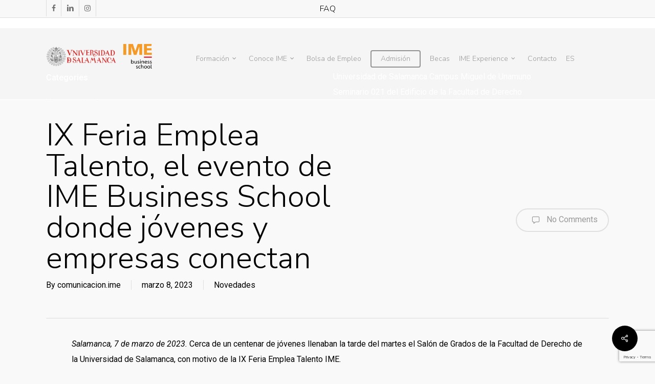

--- FILE ---
content_type: text/html; charset=UTF-8
request_url: https://imeusal.com/ix-feria-emplea-talento-ime/
body_size: 20457
content:
<!doctype html>
<html lang="es" class="no-js">
<head>
	<meta charset="UTF-8">
	<meta name="viewport" content="width=device-width, initial-scale=1, maximum-scale=1, user-scalable=0" /><meta name='robots' content='index, follow, max-image-preview:large, max-snippet:-1, max-video-preview:-1' />
<script id="cookieyes" type="text/javascript" src="https://cdn-cookieyes.com/client_data/010e5aa2f954034e24763cfe/script.js"></script><meta name="dlm-version" content="5.0.14">
            <script data-no-defer="1" data-ezscrex="false" data-cfasync="false" data-pagespeed-no-defer data-cookieconsent="ignore">
                var ctPublicFunctions = {"_ajax_nonce":"d59266c61f","_rest_nonce":"3ba9d43604","_ajax_url":"\/wp-admin\/admin-ajax.php","_rest_url":"https:\/\/imeusal.com\/wp-json\/","data__cookies_type":"native","data__ajax_type":"rest","data__bot_detector_enabled":"0","data__frontend_data_log_enabled":1,"cookiePrefix":"","wprocket_detected":false,"host_url":"imeusal.com","text__ee_click_to_select":"Click to select the whole data","text__ee_original_email":"The complete one is","text__ee_got_it":"Got it","text__ee_blocked":"Bloqueado","text__ee_cannot_connect":"Cannot connect","text__ee_cannot_decode":"Can not decode email. Unknown reason","text__ee_email_decoder":"CleanTalk email decoder","text__ee_wait_for_decoding":"The magic is on the way!","text__ee_decoding_process":"Please wait a few seconds while we decode the contact data."}
            </script>
        
            <script data-no-defer="1" data-ezscrex="false" data-cfasync="false" data-pagespeed-no-defer data-cookieconsent="ignore">
                var ctPublic = {"_ajax_nonce":"d59266c61f","settings__forms__check_internal":"0","settings__forms__check_external":"0","settings__forms__force_protection":"0","settings__forms__search_test":"1","settings__data__bot_detector_enabled":"0","settings__sfw__anti_crawler":0,"blog_home":"https:\/\/imeusal.com\/","pixel__setting":"3","pixel__enabled":false,"pixel__url":"https:\/\/moderate10-v4.cleantalk.org\/pixel\/e54dad27181a02803cd5177d4983af8c.gif","data__email_check_before_post":"1","data__email_check_exist_post":"0","data__cookies_type":"native","data__key_is_ok":true,"data__visible_fields_required":true,"wl_brandname":"Anti-Spam by CleanTalk","wl_brandname_short":"CleanTalk","ct_checkjs_key":1309624749,"emailEncoderPassKey":"b599fd21709aae443efc347a1319e7f6","bot_detector_forms_excluded":"W10=","advancedCacheExists":false,"varnishCacheExists":false,"wc_ajax_add_to_cart":true}
            </script>
        
	<!-- This site is optimized with the Yoast SEO plugin v22.6 - https://yoast.com/wordpress/plugins/seo/ -->
	<title>IX Feria Emplea Talento IME</title>
	<meta name="description" content="El IME celebra la novena edición de este evento donde los jóvenes tuvieron la ocasión de conocer nuevas oportunidades académicas y laborales." />
	<link rel="canonical" href="https://imeusal.com/ix-feria-emplea-talento-ime/" />
	<meta property="og:locale" content="es_ES" />
	<meta property="og:type" content="article" />
	<meta property="og:title" content="IX Feria Emplea Talento IME" />
	<meta property="og:description" content="El IME celebra la novena edición de este evento donde los jóvenes tuvieron la ocasión de conocer nuevas oportunidades académicas y laborales." />
	<meta property="og:url" content="https://imeusal.com/ix-feria-emplea-talento-ime/" />
	<meta property="og:site_name" content="IME Business School" />
	<meta property="article:publisher" content="https://www.facebook.com/IMEBusinessSchool/" />
	<meta property="article:published_time" content="2023-03-08T09:57:32+00:00" />
	<meta property="article:modified_time" content="2023-03-08T10:32:09+00:00" />
	<meta property="og:image" content="https://imeusal.com/wp-content/uploads/2023/03/IMG_3340-scaled.jpg" />
	<meta property="og:image:width" content="2560" />
	<meta property="og:image:height" content="2304" />
	<meta property="og:image:type" content="image/jpeg" />
	<meta name="author" content="comunicacion.ime" />
	<meta name="twitter:card" content="summary_large_image" />
	<meta name="twitter:label1" content="Escrito por" />
	<meta name="twitter:data1" content="comunicacion.ime" />
	<meta name="twitter:label2" content="Tiempo de lectura" />
	<meta name="twitter:data2" content="4 minutos" />
	<script type="application/ld+json" class="yoast-schema-graph">{"@context":"https://schema.org","@graph":[{"@type":"Article","@id":"https://imeusal.com/ix-feria-emplea-talento-ime/#article","isPartOf":{"@id":"https://imeusal.com/ix-feria-emplea-talento-ime/"},"author":{"name":"comunicacion.ime","@id":"https://imeusal.com/#/schema/person/a61dbfb5dd43497f3edc6cbe738f2a61"},"headline":"IX Feria Emplea Talento, el evento de IME Business School donde jóvenes y empresas conectan","datePublished":"2023-03-08T09:57:32+00:00","dateModified":"2023-03-08T10:32:09+00:00","mainEntityOfPage":{"@id":"https://imeusal.com/ix-feria-emplea-talento-ime/"},"wordCount":1110,"publisher":{"@id":"https://imeusal.com/#organization"},"image":{"@id":"https://imeusal.com/ix-feria-emplea-talento-ime/#primaryimage"},"thumbnailUrl":"https://imeusal.com/wp-content/uploads/2023/03/IMG_3340-scaled.jpg","articleSection":["Novedades"],"inLanguage":"es"},{"@type":"WebPage","@id":"https://imeusal.com/ix-feria-emplea-talento-ime/","url":"https://imeusal.com/ix-feria-emplea-talento-ime/","name":"IX Feria Emplea Talento IME","isPartOf":{"@id":"https://imeusal.com/#website"},"primaryImageOfPage":{"@id":"https://imeusal.com/ix-feria-emplea-talento-ime/#primaryimage"},"image":{"@id":"https://imeusal.com/ix-feria-emplea-talento-ime/#primaryimage"},"thumbnailUrl":"https://imeusal.com/wp-content/uploads/2023/03/IMG_3340-scaled.jpg","datePublished":"2023-03-08T09:57:32+00:00","dateModified":"2023-03-08T10:32:09+00:00","description":"El IME celebra la novena edición de este evento donde los jóvenes tuvieron la ocasión de conocer nuevas oportunidades académicas y laborales.","breadcrumb":{"@id":"https://imeusal.com/ix-feria-emplea-talento-ime/#breadcrumb"},"inLanguage":"es","potentialAction":[{"@type":"ReadAction","target":["https://imeusal.com/ix-feria-emplea-talento-ime/"]}]},{"@type":"ImageObject","inLanguage":"es","@id":"https://imeusal.com/ix-feria-emplea-talento-ime/#primaryimage","url":"https://imeusal.com/wp-content/uploads/2023/03/IMG_3340-scaled.jpg","contentUrl":"https://imeusal.com/wp-content/uploads/2023/03/IMG_3340-scaled.jpg","width":2560,"height":2304},{"@type":"BreadcrumbList","@id":"https://imeusal.com/ix-feria-emplea-talento-ime/#breadcrumb","itemListElement":[{"@type":"ListItem","position":1,"name":"Portada","item":"https://imeusal.com/"},{"@type":"ListItem","position":2,"name":"IX Feria Emplea Talento, el evento de IME Business School donde jóvenes y empresas conectan"}]},{"@type":"WebSite","@id":"https://imeusal.com/#website","url":"https://imeusal.com/","name":"IME Business School","description":"La Escuela de Negocios de La Universidad de Salamanca","publisher":{"@id":"https://imeusal.com/#organization"},"potentialAction":[{"@type":"SearchAction","target":{"@type":"EntryPoint","urlTemplate":"https://imeusal.com/?s={search_term_string}"},"query-input":"required name=search_term_string"}],"inLanguage":"es"},{"@type":"Organization","@id":"https://imeusal.com/#organization","name":"IME Buseiness School","url":"https://imeusal.com/","logo":{"@type":"ImageObject","inLanguage":"es","@id":"https://imeusal.com/#/schema/logo/image/","url":"https://i0.wp.com/imeusal.com/wp-content/uploads/2019/06/IME_bs_color72.jpg?fit=2000%2C2000&ssl=1","contentUrl":"https://i0.wp.com/imeusal.com/wp-content/uploads/2019/06/IME_bs_color72.jpg?fit=2000%2C2000&ssl=1","width":2000,"height":2000,"caption":"IME Buseiness School"},"image":{"@id":"https://imeusal.com/#/schema/logo/image/"},"sameAs":["https://www.facebook.com/IMEBusinessSchool/","https://www.instagram.com/ime.bschool/","https://es.linkedin.com/school/ime-business-school/"]},{"@type":"Person","@id":"https://imeusal.com/#/schema/person/a61dbfb5dd43497f3edc6cbe738f2a61","name":"comunicacion.ime","url":"https://imeusal.com/author/comunicacion-ime/"}]}</script>
	<!-- / Yoast SEO plugin. -->


<link rel='dns-prefetch' href='//fonts.googleapis.com' />
<link rel='dns-prefetch' href='//www.googletagmanager.com' />
<link rel="alternate" type="application/rss+xml" title="IME Business School &raquo; Feed" href="https://imeusal.com/feed/" />
<link rel="alternate" type="application/rss+xml" title="IME Business School &raquo; Feed de los comentarios" href="https://imeusal.com/comments/feed/" />
<script type="text/javascript">
window._wpemojiSettings = {"baseUrl":"https:\/\/s.w.org\/images\/core\/emoji\/14.0.0\/72x72\/","ext":".png","svgUrl":"https:\/\/s.w.org\/images\/core\/emoji\/14.0.0\/svg\/","svgExt":".svg","source":{"concatemoji":"https:\/\/imeusal.com\/wp-includes\/js\/wp-emoji-release.min.js?ver=6.3.1"}};
/*! This file is auto-generated */
!function(i,n){var o,s,e;function c(e){try{var t={supportTests:e,timestamp:(new Date).valueOf()};sessionStorage.setItem(o,JSON.stringify(t))}catch(e){}}function p(e,t,n){e.clearRect(0,0,e.canvas.width,e.canvas.height),e.fillText(t,0,0);var t=new Uint32Array(e.getImageData(0,0,e.canvas.width,e.canvas.height).data),r=(e.clearRect(0,0,e.canvas.width,e.canvas.height),e.fillText(n,0,0),new Uint32Array(e.getImageData(0,0,e.canvas.width,e.canvas.height).data));return t.every(function(e,t){return e===r[t]})}function u(e,t,n){switch(t){case"flag":return n(e,"\ud83c\udff3\ufe0f\u200d\u26a7\ufe0f","\ud83c\udff3\ufe0f\u200b\u26a7\ufe0f")?!1:!n(e,"\ud83c\uddfa\ud83c\uddf3","\ud83c\uddfa\u200b\ud83c\uddf3")&&!n(e,"\ud83c\udff4\udb40\udc67\udb40\udc62\udb40\udc65\udb40\udc6e\udb40\udc67\udb40\udc7f","\ud83c\udff4\u200b\udb40\udc67\u200b\udb40\udc62\u200b\udb40\udc65\u200b\udb40\udc6e\u200b\udb40\udc67\u200b\udb40\udc7f");case"emoji":return!n(e,"\ud83e\udef1\ud83c\udffb\u200d\ud83e\udef2\ud83c\udfff","\ud83e\udef1\ud83c\udffb\u200b\ud83e\udef2\ud83c\udfff")}return!1}function f(e,t,n){var r="undefined"!=typeof WorkerGlobalScope&&self instanceof WorkerGlobalScope?new OffscreenCanvas(300,150):i.createElement("canvas"),a=r.getContext("2d",{willReadFrequently:!0}),o=(a.textBaseline="top",a.font="600 32px Arial",{});return e.forEach(function(e){o[e]=t(a,e,n)}),o}function t(e){var t=i.createElement("script");t.src=e,t.defer=!0,i.head.appendChild(t)}"undefined"!=typeof Promise&&(o="wpEmojiSettingsSupports",s=["flag","emoji"],n.supports={everything:!0,everythingExceptFlag:!0},e=new Promise(function(e){i.addEventListener("DOMContentLoaded",e,{once:!0})}),new Promise(function(t){var n=function(){try{var e=JSON.parse(sessionStorage.getItem(o));if("object"==typeof e&&"number"==typeof e.timestamp&&(new Date).valueOf()<e.timestamp+604800&&"object"==typeof e.supportTests)return e.supportTests}catch(e){}return null}();if(!n){if("undefined"!=typeof Worker&&"undefined"!=typeof OffscreenCanvas&&"undefined"!=typeof URL&&URL.createObjectURL&&"undefined"!=typeof Blob)try{var e="postMessage("+f.toString()+"("+[JSON.stringify(s),u.toString(),p.toString()].join(",")+"));",r=new Blob([e],{type:"text/javascript"}),a=new Worker(URL.createObjectURL(r),{name:"wpTestEmojiSupports"});return void(a.onmessage=function(e){c(n=e.data),a.terminate(),t(n)})}catch(e){}c(n=f(s,u,p))}t(n)}).then(function(e){for(var t in e)n.supports[t]=e[t],n.supports.everything=n.supports.everything&&n.supports[t],"flag"!==t&&(n.supports.everythingExceptFlag=n.supports.everythingExceptFlag&&n.supports[t]);n.supports.everythingExceptFlag=n.supports.everythingExceptFlag&&!n.supports.flag,n.DOMReady=!1,n.readyCallback=function(){n.DOMReady=!0}}).then(function(){return e}).then(function(){var e;n.supports.everything||(n.readyCallback(),(e=n.source||{}).concatemoji?t(e.concatemoji):e.wpemoji&&e.twemoji&&(t(e.twemoji),t(e.wpemoji)))}))}((window,document),window._wpemojiSettings);
</script>
<style type="text/css">
img.wp-smiley,
img.emoji {
	display: inline !important;
	border: none !important;
	box-shadow: none !important;
	height: 1em !important;
	width: 1em !important;
	margin: 0 0.07em !important;
	vertical-align: -0.1em !important;
	background: none !important;
	padding: 0 !important;
}
</style>
	<link rel='stylesheet' id='wp-block-library-css' href='https://imeusal.com/wp-includes/css/dist/block-library/style.min.css?ver=6.3.1' type='text/css' media='all' />
<style id='classic-theme-styles-inline-css' type='text/css'>
/*! This file is auto-generated */
.wp-block-button__link{color:#fff;background-color:#32373c;border-radius:9999px;box-shadow:none;text-decoration:none;padding:calc(.667em + 2px) calc(1.333em + 2px);font-size:1.125em}.wp-block-file__button{background:#32373c;color:#fff;text-decoration:none}
</style>
<style id='global-styles-inline-css' type='text/css'>
body{--wp--preset--color--black: #000000;--wp--preset--color--cyan-bluish-gray: #abb8c3;--wp--preset--color--white: #ffffff;--wp--preset--color--pale-pink: #f78da7;--wp--preset--color--vivid-red: #cf2e2e;--wp--preset--color--luminous-vivid-orange: #ff6900;--wp--preset--color--luminous-vivid-amber: #fcb900;--wp--preset--color--light-green-cyan: #7bdcb5;--wp--preset--color--vivid-green-cyan: #00d084;--wp--preset--color--pale-cyan-blue: #8ed1fc;--wp--preset--color--vivid-cyan-blue: #0693e3;--wp--preset--color--vivid-purple: #9b51e0;--wp--preset--gradient--vivid-cyan-blue-to-vivid-purple: linear-gradient(135deg,rgba(6,147,227,1) 0%,rgb(155,81,224) 100%);--wp--preset--gradient--light-green-cyan-to-vivid-green-cyan: linear-gradient(135deg,rgb(122,220,180) 0%,rgb(0,208,130) 100%);--wp--preset--gradient--luminous-vivid-amber-to-luminous-vivid-orange: linear-gradient(135deg,rgba(252,185,0,1) 0%,rgba(255,105,0,1) 100%);--wp--preset--gradient--luminous-vivid-orange-to-vivid-red: linear-gradient(135deg,rgba(255,105,0,1) 0%,rgb(207,46,46) 100%);--wp--preset--gradient--very-light-gray-to-cyan-bluish-gray: linear-gradient(135deg,rgb(238,238,238) 0%,rgb(169,184,195) 100%);--wp--preset--gradient--cool-to-warm-spectrum: linear-gradient(135deg,rgb(74,234,220) 0%,rgb(151,120,209) 20%,rgb(207,42,186) 40%,rgb(238,44,130) 60%,rgb(251,105,98) 80%,rgb(254,248,76) 100%);--wp--preset--gradient--blush-light-purple: linear-gradient(135deg,rgb(255,206,236) 0%,rgb(152,150,240) 100%);--wp--preset--gradient--blush-bordeaux: linear-gradient(135deg,rgb(254,205,165) 0%,rgb(254,45,45) 50%,rgb(107,0,62) 100%);--wp--preset--gradient--luminous-dusk: linear-gradient(135deg,rgb(255,203,112) 0%,rgb(199,81,192) 50%,rgb(65,88,208) 100%);--wp--preset--gradient--pale-ocean: linear-gradient(135deg,rgb(255,245,203) 0%,rgb(182,227,212) 50%,rgb(51,167,181) 100%);--wp--preset--gradient--electric-grass: linear-gradient(135deg,rgb(202,248,128) 0%,rgb(113,206,126) 100%);--wp--preset--gradient--midnight: linear-gradient(135deg,rgb(2,3,129) 0%,rgb(40,116,252) 100%);--wp--preset--font-size--small: 13px;--wp--preset--font-size--medium: 20px;--wp--preset--font-size--large: 36px;--wp--preset--font-size--x-large: 42px;--wp--preset--spacing--20: 0.44rem;--wp--preset--spacing--30: 0.67rem;--wp--preset--spacing--40: 1rem;--wp--preset--spacing--50: 1.5rem;--wp--preset--spacing--60: 2.25rem;--wp--preset--spacing--70: 3.38rem;--wp--preset--spacing--80: 5.06rem;--wp--preset--shadow--natural: 6px 6px 9px rgba(0, 0, 0, 0.2);--wp--preset--shadow--deep: 12px 12px 50px rgba(0, 0, 0, 0.4);--wp--preset--shadow--sharp: 6px 6px 0px rgba(0, 0, 0, 0.2);--wp--preset--shadow--outlined: 6px 6px 0px -3px rgba(255, 255, 255, 1), 6px 6px rgba(0, 0, 0, 1);--wp--preset--shadow--crisp: 6px 6px 0px rgba(0, 0, 0, 1);}:where(.is-layout-flex){gap: 0.5em;}:where(.is-layout-grid){gap: 0.5em;}body .is-layout-flow > .alignleft{float: left;margin-inline-start: 0;margin-inline-end: 2em;}body .is-layout-flow > .alignright{float: right;margin-inline-start: 2em;margin-inline-end: 0;}body .is-layout-flow > .aligncenter{margin-left: auto !important;margin-right: auto !important;}body .is-layout-constrained > .alignleft{float: left;margin-inline-start: 0;margin-inline-end: 2em;}body .is-layout-constrained > .alignright{float: right;margin-inline-start: 2em;margin-inline-end: 0;}body .is-layout-constrained > .aligncenter{margin-left: auto !important;margin-right: auto !important;}body .is-layout-constrained > :where(:not(.alignleft):not(.alignright):not(.alignfull)){max-width: var(--wp--style--global--content-size);margin-left: auto !important;margin-right: auto !important;}body .is-layout-constrained > .alignwide{max-width: var(--wp--style--global--wide-size);}body .is-layout-flex{display: flex;}body .is-layout-flex{flex-wrap: wrap;align-items: center;}body .is-layout-flex > *{margin: 0;}body .is-layout-grid{display: grid;}body .is-layout-grid > *{margin: 0;}:where(.wp-block-columns.is-layout-flex){gap: 2em;}:where(.wp-block-columns.is-layout-grid){gap: 2em;}:where(.wp-block-post-template.is-layout-flex){gap: 1.25em;}:where(.wp-block-post-template.is-layout-grid){gap: 1.25em;}.has-black-color{color: var(--wp--preset--color--black) !important;}.has-cyan-bluish-gray-color{color: var(--wp--preset--color--cyan-bluish-gray) !important;}.has-white-color{color: var(--wp--preset--color--white) !important;}.has-pale-pink-color{color: var(--wp--preset--color--pale-pink) !important;}.has-vivid-red-color{color: var(--wp--preset--color--vivid-red) !important;}.has-luminous-vivid-orange-color{color: var(--wp--preset--color--luminous-vivid-orange) !important;}.has-luminous-vivid-amber-color{color: var(--wp--preset--color--luminous-vivid-amber) !important;}.has-light-green-cyan-color{color: var(--wp--preset--color--light-green-cyan) !important;}.has-vivid-green-cyan-color{color: var(--wp--preset--color--vivid-green-cyan) !important;}.has-pale-cyan-blue-color{color: var(--wp--preset--color--pale-cyan-blue) !important;}.has-vivid-cyan-blue-color{color: var(--wp--preset--color--vivid-cyan-blue) !important;}.has-vivid-purple-color{color: var(--wp--preset--color--vivid-purple) !important;}.has-black-background-color{background-color: var(--wp--preset--color--black) !important;}.has-cyan-bluish-gray-background-color{background-color: var(--wp--preset--color--cyan-bluish-gray) !important;}.has-white-background-color{background-color: var(--wp--preset--color--white) !important;}.has-pale-pink-background-color{background-color: var(--wp--preset--color--pale-pink) !important;}.has-vivid-red-background-color{background-color: var(--wp--preset--color--vivid-red) !important;}.has-luminous-vivid-orange-background-color{background-color: var(--wp--preset--color--luminous-vivid-orange) !important;}.has-luminous-vivid-amber-background-color{background-color: var(--wp--preset--color--luminous-vivid-amber) !important;}.has-light-green-cyan-background-color{background-color: var(--wp--preset--color--light-green-cyan) !important;}.has-vivid-green-cyan-background-color{background-color: var(--wp--preset--color--vivid-green-cyan) !important;}.has-pale-cyan-blue-background-color{background-color: var(--wp--preset--color--pale-cyan-blue) !important;}.has-vivid-cyan-blue-background-color{background-color: var(--wp--preset--color--vivid-cyan-blue) !important;}.has-vivid-purple-background-color{background-color: var(--wp--preset--color--vivid-purple) !important;}.has-black-border-color{border-color: var(--wp--preset--color--black) !important;}.has-cyan-bluish-gray-border-color{border-color: var(--wp--preset--color--cyan-bluish-gray) !important;}.has-white-border-color{border-color: var(--wp--preset--color--white) !important;}.has-pale-pink-border-color{border-color: var(--wp--preset--color--pale-pink) !important;}.has-vivid-red-border-color{border-color: var(--wp--preset--color--vivid-red) !important;}.has-luminous-vivid-orange-border-color{border-color: var(--wp--preset--color--luminous-vivid-orange) !important;}.has-luminous-vivid-amber-border-color{border-color: var(--wp--preset--color--luminous-vivid-amber) !important;}.has-light-green-cyan-border-color{border-color: var(--wp--preset--color--light-green-cyan) !important;}.has-vivid-green-cyan-border-color{border-color: var(--wp--preset--color--vivid-green-cyan) !important;}.has-pale-cyan-blue-border-color{border-color: var(--wp--preset--color--pale-cyan-blue) !important;}.has-vivid-cyan-blue-border-color{border-color: var(--wp--preset--color--vivid-cyan-blue) !important;}.has-vivid-purple-border-color{border-color: var(--wp--preset--color--vivid-purple) !important;}.has-vivid-cyan-blue-to-vivid-purple-gradient-background{background: var(--wp--preset--gradient--vivid-cyan-blue-to-vivid-purple) !important;}.has-light-green-cyan-to-vivid-green-cyan-gradient-background{background: var(--wp--preset--gradient--light-green-cyan-to-vivid-green-cyan) !important;}.has-luminous-vivid-amber-to-luminous-vivid-orange-gradient-background{background: var(--wp--preset--gradient--luminous-vivid-amber-to-luminous-vivid-orange) !important;}.has-luminous-vivid-orange-to-vivid-red-gradient-background{background: var(--wp--preset--gradient--luminous-vivid-orange-to-vivid-red) !important;}.has-very-light-gray-to-cyan-bluish-gray-gradient-background{background: var(--wp--preset--gradient--very-light-gray-to-cyan-bluish-gray) !important;}.has-cool-to-warm-spectrum-gradient-background{background: var(--wp--preset--gradient--cool-to-warm-spectrum) !important;}.has-blush-light-purple-gradient-background{background: var(--wp--preset--gradient--blush-light-purple) !important;}.has-blush-bordeaux-gradient-background{background: var(--wp--preset--gradient--blush-bordeaux) !important;}.has-luminous-dusk-gradient-background{background: var(--wp--preset--gradient--luminous-dusk) !important;}.has-pale-ocean-gradient-background{background: var(--wp--preset--gradient--pale-ocean) !important;}.has-electric-grass-gradient-background{background: var(--wp--preset--gradient--electric-grass) !important;}.has-midnight-gradient-background{background: var(--wp--preset--gradient--midnight) !important;}.has-small-font-size{font-size: var(--wp--preset--font-size--small) !important;}.has-medium-font-size{font-size: var(--wp--preset--font-size--medium) !important;}.has-large-font-size{font-size: var(--wp--preset--font-size--large) !important;}.has-x-large-font-size{font-size: var(--wp--preset--font-size--x-large) !important;}
.wp-block-navigation a:where(:not(.wp-element-button)){color: inherit;}
:where(.wp-block-post-template.is-layout-flex){gap: 1.25em;}:where(.wp-block-post-template.is-layout-grid){gap: 1.25em;}
:where(.wp-block-columns.is-layout-flex){gap: 2em;}:where(.wp-block-columns.is-layout-grid){gap: 2em;}
.wp-block-pullquote{font-size: 1.5em;line-height: 1.6;}
</style>
<link rel='stylesheet' id='cleantalk-public-css-css' href='https://imeusal.com/wp-content/plugins/cleantalk-spam-protect/css/cleantalk-public.min.css?ver=6.66_1761214639' type='text/css' media='all' />
<link rel='stylesheet' id='cleantalk-email-decoder-css-css' href='https://imeusal.com/wp-content/plugins/cleantalk-spam-protect/css/cleantalk-email-decoder.min.css?ver=6.66_1761214639' type='text/css' media='all' />
<link rel='stylesheet' id='contact-form-7-css' href='https://imeusal.com/wp-content/plugins/contact-form-7/includes/css/styles.css?ver=5.9.8' type='text/css' media='all' />
<link rel='stylesheet' id='wpcdt-public-css-css' href='https://imeusal.com/wp-content/plugins/countdown-timer-ultimate/assets/css/wpcdt-public.css?ver=2.6.6' type='text/css' media='all' />
<link rel='stylesheet' id='collapscore-css-css' href='https://imeusal.com/wp-content/plugins/jquery-collapse-o-matic/css/core_style.css?ver=1.0' type='text/css' media='all' />
<link rel='stylesheet' id='collapseomatic-css-css' href='https://imeusal.com/wp-content/plugins/jquery-collapse-o-matic/css/light_style.css?ver=1.6' type='text/css' media='all' />
<link rel='stylesheet' id='salient-social-css' href='https://imeusal.com/wp-content/plugins/salient-social/css/style.css?ver=1.2.3' type='text/css' media='all' />
<style id='salient-social-inline-css' type='text/css'>

  .sharing-default-minimal .nectar-love.loved,
  body .nectar-social[data-color-override="override"].fixed > a:before, 
  body .nectar-social[data-color-override="override"].fixed .nectar-social-inner a,
  .sharing-default-minimal .nectar-social[data-color-override="override"] .nectar-social-inner a:hover,
  .nectar-social.vertical[data-color-override="override"] .nectar-social-inner a:hover {
    background-color: #ff9e18;
  }
  .nectar-social.hover .nectar-love.loved,
  .nectar-social.hover > .nectar-love-button a:hover,
  .nectar-social[data-color-override="override"].hover > div a:hover,
  #single-below-header .nectar-social[data-color-override="override"].hover > div a:hover,
  .nectar-social[data-color-override="override"].hover .share-btn:hover,
  .sharing-default-minimal .nectar-social[data-color-override="override"] .nectar-social-inner a {
    border-color: #ff9e18;
  }
  #single-below-header .nectar-social.hover .nectar-love.loved i,
  #single-below-header .nectar-social.hover[data-color-override="override"] a:hover,
  #single-below-header .nectar-social.hover[data-color-override="override"] a:hover i,
  #single-below-header .nectar-social.hover .nectar-love-button a:hover i,
  .nectar-love:hover i,
  .hover .nectar-love:hover .total_loves,
  .nectar-love.loved i,
  .nectar-social.hover .nectar-love.loved .total_loves,
  .nectar-social.hover .share-btn:hover, 
  .nectar-social[data-color-override="override"].hover .nectar-social-inner a:hover,
  .nectar-social[data-color-override="override"].hover > div:hover span,
  .sharing-default-minimal .nectar-social[data-color-override="override"] .nectar-social-inner a:not(:hover) i,
  .sharing-default-minimal .nectar-social[data-color-override="override"] .nectar-social-inner a:not(:hover) {
    color: #ff9e18;
  }
</style>
<link rel='stylesheet' id='wpcf7-redirect-script-frontend-css' href='https://imeusal.com/wp-content/plugins/wpcf7-redirect/build/assets/frontend-script.css?ver=2c532d7e2be36f6af233' type='text/css' media='all' />
<link rel='stylesheet' id='email-before-download-css' href='https://imeusal.com/wp-content/plugins/email-before-download/public/css/email-before-download-public.css?ver=6.9.8' type='text/css' media='all' />
<link rel='stylesheet' id='font-awesome-css' href='https://imeusal.com/wp-content/themes/salient/css/font-awesome-legacy.min.css?ver=4.7.1' type='text/css' media='all' />
<link rel='stylesheet' id='salient-grid-system-css' href='https://imeusal.com/wp-content/themes/salient/css/build/grid-system.css?ver=16.0.5' type='text/css' media='all' />
<link rel='stylesheet' id='main-styles-css' href='https://imeusal.com/wp-content/themes/salient/css/build/style.css?ver=16.0.5' type='text/css' media='all' />
<style id='main-styles-inline-css' type='text/css'>
html:not(.page-trans-loaded) { background-color: #ffffff; }
</style>
<link rel='stylesheet' id='nectar-header-secondary-nav-css' href='https://imeusal.com/wp-content/themes/salient/css/build/header/header-secondary-nav.css?ver=16.0.5' type='text/css' media='all' />
<link rel='stylesheet' id='nectar-single-styles-css' href='https://imeusal.com/wp-content/themes/salient/css/build/single.css?ver=16.0.5' type='text/css' media='all' />
<link rel='stylesheet' id='nectar-element-recent-posts-css' href='https://imeusal.com/wp-content/themes/salient/css/build/elements/element-recent-posts.css?ver=16.0.5' type='text/css' media='all' />
<link rel='stylesheet' id='nectar-cf7-css' href='https://imeusal.com/wp-content/themes/salient/css/build/third-party/cf7.css?ver=16.0.5' type='text/css' media='all' />
<link rel='stylesheet' id='nectar_default_font_open_sans-css' href='https://fonts.googleapis.com/css?family=Open+Sans%3A300%2C400%2C600%2C700&#038;subset=latin%2Clatin-ext' type='text/css' media='all' />
<link rel='stylesheet' id='responsive-css' href='https://imeusal.com/wp-content/themes/salient/css/build/responsive.css?ver=16.0.5' type='text/css' media='all' />
<link rel='stylesheet' id='skin-ascend-css' href='https://imeusal.com/wp-content/themes/salient/css/build/ascend.css?ver=16.0.5' type='text/css' media='all' />
<link rel='stylesheet' id='salient-wp-menu-dynamic-css' href='https://imeusal.com/wp-content/uploads/salient/menu-dynamic.css?ver=3866' type='text/css' media='all' />
<link rel='stylesheet' id='simple-social-icons-font-css' href='https://imeusal.com/wp-content/plugins/simple-social-icons/css/style.css?ver=3.0.2' type='text/css' media='all' />
<link rel='stylesheet' id='tablepress-default-css' href='https://imeusal.com/wp-content/tablepress-combined.min.css?ver=20' type='text/css' media='all' />
<link rel='stylesheet' id='js_composer_front-css' href='https://imeusal.com/wp-content/plugins/js_composer_salient/assets/css/js_composer.min.css?ver=6.13.1' type='text/css' media='all' />
<link rel='stylesheet' id='dynamic-css-css' href='https://imeusal.com/wp-content/themes/salient/css/salient-dynamic-styles.css?ver=95978' type='text/css' media='all' />
<style id='dynamic-css-inline-css' type='text/css'>
#header-space{background-color:#f9f9f9}@media only screen and (min-width:1000px){body #ajax-content-wrap.no-scroll{min-height:calc(100vh - 194px);height:calc(100vh - 194px)!important;}}@media only screen and (min-width:1000px){#page-header-wrap.fullscreen-header,#page-header-wrap.fullscreen-header #page-header-bg,html:not(.nectar-box-roll-loaded) .nectar-box-roll > #page-header-bg.fullscreen-header,.nectar_fullscreen_zoom_recent_projects,#nectar_fullscreen_rows:not(.afterLoaded) > div{height:calc(100vh - 193px);}.wpb_row.vc_row-o-full-height.top-level,.wpb_row.vc_row-o-full-height.top-level > .col.span_12{min-height:calc(100vh - 193px);}html:not(.nectar-box-roll-loaded) .nectar-box-roll > #page-header-bg.fullscreen-header{top:194px;}.nectar-slider-wrap[data-fullscreen="true"]:not(.loaded),.nectar-slider-wrap[data-fullscreen="true"]:not(.loaded) .swiper-container{height:calc(100vh - 192px)!important;}.admin-bar .nectar-slider-wrap[data-fullscreen="true"]:not(.loaded),.admin-bar .nectar-slider-wrap[data-fullscreen="true"]:not(.loaded) .swiper-container{height:calc(100vh - 192px - 32px)!important;}}.admin-bar[class*="page-template-template-no-header"] .wpb_row.vc_row-o-full-height.top-level,.admin-bar[class*="page-template-template-no-header"] .wpb_row.vc_row-o-full-height.top-level > .col.span_12{min-height:calc(100vh - 32px);}body[class*="page-template-template-no-header"] .wpb_row.vc_row-o-full-height.top-level,body[class*="page-template-template-no-header"] .wpb_row.vc_row-o-full-height.top-level > .col.span_12{min-height:100vh;}@media only screen and (max-width:999px){.using-mobile-browser #nectar_fullscreen_rows:not(.afterLoaded):not([data-mobile-disable="on"]) > div{height:calc(100vh - 166px);}.using-mobile-browser .wpb_row.vc_row-o-full-height.top-level,.using-mobile-browser .wpb_row.vc_row-o-full-height.top-level > .col.span_12,[data-permanent-transparent="1"].using-mobile-browser .wpb_row.vc_row-o-full-height.top-level,[data-permanent-transparent="1"].using-mobile-browser .wpb_row.vc_row-o-full-height.top-level > .col.span_12{min-height:calc(100vh - 166px);}html:not(.nectar-box-roll-loaded) .nectar-box-roll > #page-header-bg.fullscreen-header,.nectar_fullscreen_zoom_recent_projects,.nectar-slider-wrap[data-fullscreen="true"]:not(.loaded),.nectar-slider-wrap[data-fullscreen="true"]:not(.loaded) .swiper-container,#nectar_fullscreen_rows:not(.afterLoaded):not([data-mobile-disable="on"]) > div{height:calc(100vh - 113px);}.wpb_row.vc_row-o-full-height.top-level,.wpb_row.vc_row-o-full-height.top-level > .col.span_12{min-height:calc(100vh - 113px);}body[data-transparent-header="false"] #ajax-content-wrap.no-scroll{min-height:calc(100vh - 113px);height:calc(100vh - 113px);}}@media only screen and (max-width:999px){.nectar-cta.display_tablet_inherit{display:inherit;}}@media only screen and (max-width:690px){.nectar-cta.display_phone_inherit{display:inherit;}}@media only screen and (max-width:690px){html body .nectar-cta.alignment_phone_center,html body .nectar-next-section-wrap.alignment_phone_center{text-align:center;}}.screen-reader-text,.nectar-skip-to-content:not(:focus){border:0;clip:rect(1px,1px,1px,1px);clip-path:inset(50%);height:1px;margin:-1px;overflow:hidden;padding:0;position:absolute!important;width:1px;word-wrap:normal!important;}.row .col img:not([srcset]){width:auto;}.row .col img.img-with-animation.nectar-lazy:not([srcset]){width:100%;}
</style>
<link rel='stylesheet' id='redux-google-fonts-salient_redux-css' href='https://fonts.googleapis.com/css?family=Nunito%3A300%2C700%7CNunito+Sans%3A300%2C700%7CRoboto%3A400%2C700%2C400italic%2C500%7CDosis%3A300&#038;subset=latin&#038;ver=6.3.1' type='text/css' media='all' />
<script type='text/javascript' src='https://imeusal.com/wp-includes/js/jquery/jquery.min.js?ver=3.7.0' id='jquery-core-js'></script>
<script type='text/javascript' src='https://imeusal.com/wp-includes/js/jquery/jquery-migrate.min.js?ver=3.4.1' id='jquery-migrate-js'></script>
<script type='text/javascript' src='https://imeusal.com/wp-content/plugins/cleantalk-spam-protect/js/apbct-public-bundle_gathering.min.js?ver=6.66_1761214639' id='apbct-public-bundle_gathering.min-js-js'></script>
<link rel="https://api.w.org/" href="https://imeusal.com/wp-json/" /><link rel="alternate" type="application/json" href="https://imeusal.com/wp-json/wp/v2/posts/18271" /><link rel="EditURI" type="application/rsd+xml" title="RSD" href="https://imeusal.com/xmlrpc.php?rsd" />
<meta name="generator" content="WordPress 6.3.1" />
<link rel='shortlink' href='https://imeusal.com/?p=18271' />
<link rel="alternate" type="application/json+oembed" href="https://imeusal.com/wp-json/oembed/1.0/embed?url=https%3A%2F%2Fimeusal.com%2Fix-feria-emplea-talento-ime%2F" />
<link rel="alternate" type="text/xml+oembed" href="https://imeusal.com/wp-json/oembed/1.0/embed?url=https%3A%2F%2Fimeusal.com%2Fix-feria-emplea-talento-ime%2F&#038;format=xml" />

		<!-- GA Google Analytics @ https://m0n.co/ga -->
		<script>
			(function(i,s,o,g,r,a,m){i['GoogleAnalyticsObject']=r;i[r]=i[r]||function(){
			(i[r].q=i[r].q||[]).push(arguments)},i[r].l=1*new Date();a=s.createElement(o),
			m=s.getElementsByTagName(o)[0];a.async=1;a.src=g;m.parentNode.insertBefore(a,m)
			})(window,document,'script','https://www.google-analytics.com/analytics.js','ga');
			ga('create', 'UA-3574361-39', 'auto');
			ga('send', 'pageview');
		</script>

	<meta name="generator" content="Site Kit by Google 1.164.0" /><script type="text/javascript"> var root = document.getElementsByTagName( "html" )[0]; root.setAttribute( "class", "js" ); </script><!-- Global site tag (gtag.js) - Google Analytics -->
<script async src="https://www.googletagmanager.com/gtag/js?id=UA-3574361-39"></script>
<script>
  window.dataLayer = window.dataLayer || [];
  function gtag(){dataLayer.push(arguments);}
  gtag('js', new Date());

  gtag('config', 'UA-3574361-39');
</script>
<style type="text/css" id="filter-everything-inline-css">.wpc-orderby-select{width:100%}.wpc-filters-open-button-container{display:none}.wpc-debug-message{padding:16px;font-size:14px;border:1px dashed #ccc;margin-bottom:20px}.wpc-debug-title{visibility:hidden}.wpc-button-inner,.wpc-chip-content{display:flex;align-items:center}.wpc-icon-html-wrapper{position:relative;margin-right:10px;top:2px}.wpc-icon-html-wrapper span{display:block;height:1px;width:18px;border-radius:3px;background:#2c2d33;margin-bottom:4px;position:relative}span.wpc-icon-line-1:after,span.wpc-icon-line-2:after,span.wpc-icon-line-3:after{content:"";display:block;width:3px;height:3px;border:1px solid #2c2d33;background-color:#fff;position:absolute;top:-2px;box-sizing:content-box}span.wpc-icon-line-3:after{border-radius:50%;left:2px}span.wpc-icon-line-1:after{border-radius:50%;left:5px}span.wpc-icon-line-2:after{border-radius:50%;left:12px}body .wpc-filters-open-button-container a.wpc-filters-open-widget,body .wpc-filters-open-button-container a.wpc-open-close-filters-button{display:inline-block;text-align:left;border:1px solid #2c2d33;border-radius:2px;line-height:1.5;padding:7px 12px;background-color:transparent;color:#2c2d33;box-sizing:border-box;text-decoration:none!important;font-weight:400;transition:none;position:relative}@media screen and (max-width:768px){.wpc_show_bottom_widget .wpc-filters-open-button-container,.wpc_show_open_close_button .wpc-filters-open-button-container{display:block}.wpc_show_bottom_widget .wpc-filters-open-button-container{margin-top:1em;margin-bottom:1em}}</style>
<meta name="generator" content="Powered by WPBakery Page Builder - drag and drop page builder for WordPress."/>
<meta name="redi-version" content="1.2.7" />
<!-- Fragmento de código de Google Tag Manager añadido por Site Kit -->
<script type="text/javascript">
			( function( w, d, s, l, i ) {
				w[l] = w[l] || [];
				w[l].push( {'gtm.start': new Date().getTime(), event: 'gtm.js'} );
				var f = d.getElementsByTagName( s )[0],
					j = d.createElement( s ), dl = l != 'dataLayer' ? '&l=' + l : '';
				j.async = true;
				j.src = 'https://www.googletagmanager.com/gtm.js?id=' + i + dl;
				f.parentNode.insertBefore( j, f );
			} )( window, document, 'script', 'dataLayer', 'GTM-PFSLKFF' );
			
</script>

<!-- Final del fragmento de código de Google Tag Manager añadido por Site Kit -->
<style id="uagb-style-frontend-18271">.uag-blocks-common-selector{z-index:var(--z-index-desktop) !important}@media (max-width: 976px){.uag-blocks-common-selector{z-index:var(--z-index-tablet) !important}}@media (max-width: 767px){.uag-blocks-common-selector{z-index:var(--z-index-mobile) !important}}
</style><link rel="icon" href="https://imeusal.com/wp-content/uploads/2019/05/cropped-favicon_ime_2-32x32.png" sizes="32x32" />
<link rel="icon" href="https://imeusal.com/wp-content/uploads/2019/05/cropped-favicon_ime_2-192x192.png" sizes="192x192" />
<link rel="apple-touch-icon" href="https://imeusal.com/wp-content/uploads/2019/05/cropped-favicon_ime_2-180x180.png" />
<meta name="msapplication-TileImage" content="https://imeusal.com/wp-content/uploads/2019/05/cropped-favicon_ime_2-270x270.png" />
		<style type="text/css" id="wp-custom-css">
			.icon-salient-search {
    display: none !important;
}
.icon-salient-search {
    display: none !important;
}

.ime-form p {
  margin-bottom: 2px;
}

.ime-form label {
  font-size: 13px;
  font-weight: 400;
  line-height: 1.3;
}

.ime-form input,
.ime-form select,
.ime-form textarea {
  font-size: 13px;
  padding: 8px 10px;
}

.ime-form textarea {
  min-height: 100px;
}

.ime-form input[type="submit"] {
  font-size: 13px;
  padding: 8px 16px;
}
		</style>
		<noscript><style> .wpb_animate_when_almost_visible { opacity: 1; }</style></noscript><noscript><style id="rocket-lazyload-nojs-css">.rll-youtube-player, [data-lazy-src]{display:none !important;}</style></noscript></head><body data-rsssl=1 class="post-template-default single single-post postid-18271 single-format-standard ascend wpb-js-composer js-comp-ver-6.13.1 vc_responsive" data-footer-reveal="1" data-footer-reveal-shadow="large_2" data-header-format="default" data-body-border="off" data-boxed-style="" data-header-breakpoint="1000" data-dropdown-style="minimal" data-cae="easeOutQuart" data-cad="700" data-megamenu-width="full-width" data-aie="zoom-out" data-ls="magnific" data-apte="horizontal_swipe" data-hhun="1" data-fancy-form-rcs="default" data-form-style="default" data-form-submit="regular" data-is="minimal" data-button-style="slightly_rounded_shadow" data-user-account-button="false" data-flex-cols="true" data-col-gap="default" data-header-inherit-rc="false" data-header-search="true" data-animated-anchors="true" data-ajax-transitions="true" data-full-width-header="false" data-slide-out-widget-area="true" data-slide-out-widget-area-style="slide-out-from-right" data-user-set-ocm="off" data-loading-animation="none" data-bg-header="false" data-responsive="1" data-ext-responsive="true" data-ext-padding="90" data-header-resize="0" data-header-color="light" data-cart="false" data-remove-m-parallax="" data-remove-m-video-bgs="" data-m-animate="0" data-force-header-trans-color="light" data-smooth-scrolling="0" data-permanent-transparent="false" >
	
	<script type="text/javascript">
	 (function(window, document) {

		 if(navigator.userAgent.match(/(Android|iPod|iPhone|iPad|BlackBerry|IEMobile|Opera Mini)/)) {
			 document.body.className += " using-mobile-browser mobile ";
		 }

		 if( !("ontouchstart" in window) ) {

			 var body = document.querySelector("body");
			 var winW = window.innerWidth;
			 var bodyW = body.clientWidth;

			 if (winW > bodyW + 4) {
				 body.setAttribute("style", "--scroll-bar-w: " + (winW - bodyW - 4) + "px");
			 } else {
				 body.setAttribute("style", "--scroll-bar-w: 0px");
			 }
		 }

	 })(window, document);
   </script>		<!-- Fragmento de código de Google Tag Manager (noscript) añadido por Site Kit -->
		<noscript>
			<iframe src="https://www.googletagmanager.com/ns.html?id=GTM-PFSLKFF" height="0" width="0" style="display:none;visibility:hidden"></iframe>
		</noscript>
		<!-- Final del fragmento de código de Google Tag Manager (noscript) añadido por Site Kit -->
		<a href="#ajax-content-wrap" class="nectar-skip-to-content">Skip to main content</a><div id="ajax-loading-screen" data-disable-mobile="1" data-disable-fade-on-click="0" data-effect="horizontal_swipe" data-method="standard"><div class="reveal-1"></div><div class="reveal-2"></div></div>	
	<div id="header-space"  data-header-mobile-fixed='1'></div> 
	
		<div id="header-outer" data-has-menu="true" data-has-buttons="yes" data-header-button_style="default" data-using-pr-menu="false" data-mobile-fixed="1" data-ptnm="false" data-lhe="animated_underline" data-user-set-bg="#ffffff" data-format="default" data-permanent-transparent="false" data-megamenu-rt="1" data-remove-fixed="0" data-header-resize="0" data-cart="false" data-transparency-option="" data-box-shadow="none" data-shrink-num="6" data-using-secondary="1" data-using-logo="1" data-logo-height="100" data-m-logo-height="90" data-padding="30" data-full-width="false" data-condense="false" >
			
	<div id="header-secondary-outer" class="default" data-mobile="default" data-remove-fixed="0" data-lhe="animated_underline" data-secondary-text="true" data-full-width="false" data-mobile-fixed="1" data-permanent-transparent="false" >
		<div class="container">
			<nav>
				<ul id="social"><li><a target="_blank" rel="noopener" href="https://facebook.com/IMEBusinessSchool"><span class="screen-reader-text">facebook</span><i class="fa fa-facebook" aria-hidden="true"></i> </a></li><li><a target="_blank" rel="noopener" href="https://es.linkedin.com/school/ime-business-school/"><span class="screen-reader-text">linkedin</span><i class="fa fa-linkedin" aria-hidden="true"></i> </a></li><li><a target="_blank" rel="noopener" href="https://www.instagram.com/ime.bschool"><span class="screen-reader-text">instagram</span><i class="fa fa-instagram" aria-hidden="true"></i> </a></li></ul><div class="nectar-center-text"><a href="/faq/">FAQ</a></div>				
			</nav>
		</div>
	</div>
	

<header id="top">
	<div class="container">
		<div class="row">
			<div class="col span_3">
								<a id="logo" href="https://imeusal.com" data-supplied-ml-starting-dark="false" data-supplied-ml-starting="false" data-supplied-ml="false" >
					<img class="stnd skip-lazy default-logo" width="350" height="167" alt="IME Business School" src="https://imeusal.com/wp-content/uploads/2024/11/Logos-IME_USAL-350-x-167-px.png" srcset="https://imeusal.com/wp-content/uploads/2024/11/Logos-IME_USAL-350-x-167-px.png 1x, https://imeusal.com/wp-content/uploads/2024/11/Upload-at-exactly-2x-the-size-of-your-standard-logo.-Supplying-this-will-keep-your-logo-crisp-on-screens-with-a-higher-pixel-density.-600-x-272-px.png 2x" />				</a>
							</div><!--/span_3-->

			<div class="col span_9 col_last">
									<div class="nectar-mobile-only mobile-header"><div class="inner"><ul id="menu-corporate-3-nav" class="sf-menu"><li class="menu-item menu-item-gtranslate menu-item-has-children notranslate"><a href="#" data-gt-lang="es" class="gt-current-wrapper notranslate">ES</a><ul class="dropdown-menu sub-menu"><li class="menu-item menu-item-gtranslate-child"><a href="#" data-gt-lang="en" class="notranslate">EN</a></li><li class="menu-item menu-item-gtranslate-child"><a href="#" data-gt-lang="es" class="gt-current-lang notranslate">ES</a></li></ul></li></ul></div></div>
									<a class="mobile-search" href="#searchbox"><span class="nectar-icon icon-salient-search" aria-hidden="true"></span><span class="screen-reader-text">search</span></a>
														<div class="slide-out-widget-area-toggle mobile-icon slide-out-from-right" data-custom-color="false" data-icon-animation="simple-transform">
						<div> <a href="#sidewidgetarea" role="button" aria-label="Navigation Menu" aria-expanded="false" class="closed">
							<span class="screen-reader-text">Menu</span><span aria-hidden="true"> <i class="lines-button x2"> <i class="lines"></i> </i> </span>
						</a></div>
					</div>
				
									<nav>
													<ul class="sf-menu">
								<li id="menu-item-10994" class="menu-item menu-item-type-post_type menu-item-object-page menu-item-has-children nectar-regular-menu-item sf-with-ul menu-item-10994"><a href="https://imeusal.com/masteres/"><span class="menu-title-text">Formación</span><span class="sf-sub-indicator"><i class="fa fa-angle-down icon-in-menu" aria-hidden="true"></i></span></a>
<ul class="sub-menu">
	<li id="menu-item-18212" class="menu-item menu-item-type-custom menu-item-object-custom menu-item-has-children nectar-regular-menu-item menu-item-18212"><a href="###"><span class="menu-title-text">Másteres</span><span class="sf-sub-indicator"><i class="fa fa-angle-right icon-in-menu" aria-hidden="true"></i></span></a>
	<ul class="sub-menu">
		<li id="menu-item-21051" class="menu-item menu-item-type-post_type menu-item-object-page nectar-regular-menu-item menu-item-21051"><a href="https://imeusal.com/masteres/global-mba/"><span class="menu-title-text">Global MBA (100% inglés)</span></a></li>
		<li id="menu-item-21053" class="menu-item menu-item-type-post_type menu-item-object-page nectar-regular-menu-item menu-item-21053"><a href="https://imeusal.com/masteres/mba/"><span class="menu-title-text">Máster en Dirección de Empresas (MBA)</span></a></li>
		<li id="menu-item-21055" class="menu-item menu-item-type-post_type menu-item-object-page nectar-regular-menu-item menu-item-21055"><a href="https://imeusal.com/masteres/mba-dea/"><span class="menu-title-text">Máster en Dirección de Empresas Agroalimentarias (MBA DEA)</span></a></li>
		<li id="menu-item-21057" class="menu-item menu-item-type-post_type menu-item-object-page nectar-regular-menu-item menu-item-21057"><a href="https://imeusal.com/masteres/emba/"><span class="menu-title-text">Executive MBA (EMBA)</span></a></li>
		<li id="menu-item-21060" class="menu-item menu-item-type-post_type menu-item-object-page nectar-regular-menu-item menu-item-21060"><a href="https://imeusal.com/masteres/ema/"><span class="menu-title-text">Executive Máster en Gestión de Empresas Agroalimentarias (EMA)</span></a></li>
		<li id="menu-item-11557" class="menu-item menu-item-type-custom menu-item-object-custom nectar-regular-menu-item menu-item-11557"><a target="_blank" rel="noopener" href="https://www.usal.es/master-investigacion-en-administracion-y-economia-de-la-empresa"><span class="menu-title-text">Máster Investigación en Administración y Economía de la Empresa (MUIAEE)</span></a></li>
	</ul>
</li>
	<li id="menu-item-18213" class="menu-item menu-item-type-custom menu-item-object-custom menu-item-has-children nectar-regular-menu-item menu-item-18213"><a href="###"><span class="menu-title-text">Programas</span><span class="sf-sub-indicator"><i class="fa fa-angle-right icon-in-menu" aria-hidden="true"></i></span></a>
	<ul class="sub-menu">
		<li id="menu-item-21061" class="menu-item menu-item-type-post_type menu-item-object-page nectar-regular-menu-item menu-item-21061"><a href="https://imeusal.com/programas/pige/"><span class="menu-title-text">Programa Integral de Gestión Empresarial (PIGE)</span></a></li>
		<li id="menu-item-21064" class="menu-item menu-item-type-post_type menu-item-object-page nectar-regular-menu-item menu-item-21064"><a href="https://imeusal.com/programas/pigea/"><span class="menu-title-text">Programa Integral de Gestión de Empresas Agroalimentarias (PIGEA)</span></a></li>
		<li id="menu-item-21066" class="menu-item menu-item-type-post_type menu-item-object-page nectar-regular-menu-item menu-item-21066"><a href="https://imeusal.com/programas/pege/"><span class="menu-title-text">Programa Executive de Gestión Empresarial (PEGE)</span></a></li>
		<li id="menu-item-16049" class="menu-item menu-item-type-post_type menu-item-object-page nectar-regular-menu-item menu-item-16049"><a href="https://imeusal.com/programa-pdd/"><span class="menu-title-text">Programa de Desarrollo Directivo (PDD)</span></a></li>
	</ul>
</li>
</ul>
</li>
<li id="menu-item-11064" class="menu-item menu-item-type-custom menu-item-object-custom menu-item-has-children nectar-regular-menu-item sf-with-ul menu-item-11064"><a href="/instituto"><span class="menu-title-text">Conoce IME</span><span class="sf-sub-indicator"><i class="fa fa-angle-down icon-in-menu" aria-hidden="true"></i></span></a>
<ul class="sub-menu">
	<li id="menu-item-5792" class="menu-item menu-item-type-post_type menu-item-object-page nectar-regular-menu-item menu-item-5792"><a href="https://imeusal.com/instituto/"><span class="menu-title-text">Quiénes somos</span></a></li>
	<li id="menu-item-11080" class="menu-item menu-item-type-custom menu-item-object-custom nectar-regular-menu-item menu-item-11080"><a href="/universidad-de-salamanca"><span class="menu-title-text">Universidad de Salamanca</span></a></li>
</ul>
</li>
<li id="menu-item-21655" class="menu-item menu-item-type-post_type menu-item-object-page nectar-regular-menu-item menu-item-21655"><a href="https://imeusal.com/bolsa-de-empleo/"><span class="menu-title-text">Bolsa de Empleo</span></a></li>
<li id="menu-item-22264" class="menu-item menu-item-type-custom menu-item-object-custom button_bordered_2 menu-item-22264"><a href="https://imeusal.com/admision/"><span class="menu-title-text">Admisión</span></a></li>
<li id="menu-item-22529" class="menu-item menu-item-type-post_type menu-item-object-page nectar-regular-menu-item menu-item-22529"><a href="https://imeusal.com/becas/"><span class="menu-title-text">Becas</span></a></li>
<li id="menu-item-18378" class="menu-item menu-item-type-custom menu-item-object-custom menu-item-has-children nectar-regular-menu-item sf-with-ul menu-item-18378"><a href="###"><span class="menu-title-text">IME Experience</span><span class="sf-sub-indicator"><i class="fa fa-angle-down icon-in-menu" aria-hidden="true"></i></span></a>
<ul class="sub-menu">
	<li id="menu-item-5793" class="menu-item menu-item-type-post_type menu-item-object-page nectar-regular-menu-item menu-item-5793"><a href="https://imeusal.com/ultimas-noticias/"><span class="menu-title-text">Actualidad</span></a></li>
	<li id="menu-item-18379" class="menu-item menu-item-type-post_type menu-item-object-page nectar-regular-menu-item menu-item-18379"><a href="https://imeusal.com/alumnos-ime/"><span class="menu-title-text">Alumnos</span></a></li>
	<li id="menu-item-22159" class="menu-item menu-item-type-custom menu-item-object-custom menu-item-has-children nectar-regular-menu-item menu-item-22159"><a href="###"><span class="menu-title-text">Salamanca</span><span class="sf-sub-indicator"><i class="fa fa-angle-right icon-in-menu" aria-hidden="true"></i></span></a>
	<ul class="sub-menu">
		<li id="menu-item-22160" class="menu-item menu-item-type-post_type menu-item-object-page nectar-regular-menu-item menu-item-22160"><a href="https://imeusal.com/antes-de-llegar-a-salamanca/"><span class="menu-title-text">Antes de llegar a Salamanca</span></a></li>
		<li id="menu-item-22161" class="menu-item menu-item-type-post_type menu-item-object-page nectar-regular-menu-item menu-item-22161"><a href="https://imeusal.com/descubre-salamanca/"><span class="menu-title-text">Descubre Salamanca</span></a></li>
	</ul>
</li>
	<li id="menu-item-21085" class="menu-item menu-item-type-post_type menu-item-object-page nectar-regular-menu-item menu-item-21085"><a href="https://imeusal.com/seminarios/"><span class="menu-title-text">Seminarios de Experiencia y Contacto Empresarial IME</span></a></li>
	<li id="menu-item-21957" class="menu-item menu-item-type-post_type menu-item-object-page nectar-regular-menu-item menu-item-21957"><a href="https://imeusal.com/fundacionproime/"><span class="menu-title-text">Fundación Pro IME</span></a></li>
	<li id="menu-item-13617" class="menu-item menu-item-type-post_type menu-item-object-page nectar-regular-menu-item menu-item-13617"><a href="https://imeusal.com/gecos/"><span class="menu-title-text">GECOS</span></a></li>
	<li id="menu-item-22524" class="menu-item menu-item-type-custom menu-item-object-custom menu-item-has-children nectar-regular-menu-item menu-item-22524"><a href="###"><span class="menu-title-text">Cátedras</span><span class="sf-sub-indicator"><i class="fa fa-angle-right icon-in-menu" aria-hidden="true"></i></span></a>
	<ul class="sub-menu">
		<li id="menu-item-22504" class="menu-item menu-item-type-post_type menu-item-object-page nectar-regular-menu-item menu-item-22504"><a href="https://imeusal.com/catedra-estudios-economicos-empresariales/"><span class="menu-title-text">Cátedra de Estudios Económicos y Empresariales</span></a></li>
	</ul>
</li>
</ul>
</li>
<li id="menu-item-5794" class="menu-item menu-item-type-post_type menu-item-object-page nectar-regular-menu-item menu-item-5794"><a href="https://imeusal.com/contacto/"><span class="menu-title-text">Contacto</span></a></li>
<li class="menu-item menu-item-gtranslate menu-item-has-children notranslate"><a href="#" data-gt-lang="es" class="gt-current-wrapper notranslate">ES</a><ul class="dropdown-menu sub-menu"><li class="menu-item menu-item-gtranslate-child"><a href="#" data-gt-lang="en" class="notranslate">EN</a></li><li class="menu-item menu-item-gtranslate-child"><a href="#" data-gt-lang="es" class="gt-current-lang notranslate">ES</a></li></ul></li>							</ul>
													<ul class="buttons sf-menu" data-user-set-ocm="off">

								<li id="search-btn"><div><a href="#searchbox"><span class="icon-salient-search" aria-hidden="true"></span><span class="screen-reader-text">search</span></a></div> </li>
							</ul>
						
					</nav>

					
				</div><!--/span_9-->

				
			</div><!--/row-->
					</div><!--/container-->
	</header>		
	</div>
	
<div id="search-outer" class="nectar">
	<div id="search">
		<div class="container">
			 <div id="search-box">
				 <div class="inner-wrap">
					 <div class="col span_12">
						  <form role="search" action="https://imeusal.com/" method="GET">
															<input type="text" name="s" id="s" value="Start Typing..." aria-label="Search" data-placeholder="Start Typing..." />
							
						
												</form>
					</div><!--/span_12-->
				</div><!--/inner-wrap-->
			 </div><!--/search-box-->
			 <div id="close"><a href="#"><span class="screen-reader-text">Close Search</span>
				<span class="icon-salient-x" aria-hidden="true"></span>				 </a></div>
		 </div><!--/container-->
	</div><!--/search-->
</div><!--/search-outer-->
	<div id="ajax-content-wrap">


<div class="container-wrap no-sidebar" data-midnight="dark" data-remove-post-date="0" data-remove-post-author="0" data-remove-post-comment-number="0">
	<div class="container main-content">

		
	  <div class="row heading-title hentry" data-header-style="default">
		<div class="col span_12 section-title blog-title">
										  <h1 class="entry-title">IX Feria Emplea Talento, el evento de IME Business School donde jóvenes y empresas conectan</h1>

						<div id="single-below-header" data-hide-on-mobile="false">
				<span class="meta-author vcard author"><span class="fn"><span class="author-leading">By</span> <a href="https://imeusal.com/author/comunicacion-ime/" title="Entradas de comunicacion.ime" rel="author">comunicacion.ime</a></span></span><span class="meta-date date updated">marzo 8, 2023</span><span class="meta-category"><a class="novedades" href="https://imeusal.com/category/novedades/">Novedades</a></span>			</div><!--/single-below-header-->
					<div id="single-meta">

				<div class="meta-comment-count">
				  <a href="https://imeusal.com/ix-feria-emplea-talento-ime/#respond"><i class="icon-default-style steadysets-icon-chat-3"></i> No Comments</a>
				</div>

					
			</div><!--/single-meta-->

					</div><!--/section-title-->
	  </div><!--/row-->

	
		<div class="row">

			
			<div class="post-area col  span_12 col_last" role="main">

			
<article id="post-18271" class="post-18271 post type-post status-publish format-standard has-post-thumbnail category-novedades">
  
  <div class="inner-wrap">

		<div class="post-content" data-hide-featured-media="1">
      
        <div class="content-inner">
		<div id="fws_697ec461d264c"  data-column-margin="default" data-midnight="dark"  class="wpb_row vc_row-fluid vc_row"  style="padding-top: 0px; padding-bottom: 0px; "><div class="row-bg-wrap" data-bg-animation="none" data-bg-animation-delay="" data-bg-overlay="false"><div class="inner-wrap row-bg-layer" ><div class="row-bg viewport-desktop"  style=""></div></div></div><div class="row_col_wrap_12 col span_12 dark left">
	<div  class="vc_col-sm-12 wpb_column column_container vc_column_container col no-extra-padding inherit_tablet inherit_phone "  data-padding-pos="all" data-has-bg-color="false" data-bg-color="" data-bg-opacity="1" data-animation="" data-delay="0" >
		<div class="vc_column-inner" >
			<div class="wpb_wrapper">
				
<div class="wpb_text_column wpb_content_element " >
	<div class="wpb_wrapper">
		<p><strong><em>Salamanca, 7 de marzo de 2023.</em> </strong>Cerca de un centenar de jóvenes llenaban la tarde del martes el Salón de Grados de la Facultad de Derecho de la Universidad de Salamanca, con motivo de la IX Feria Emplea Talento IME.</p>
<p>Un evento organizado por IME Business School, la Escuela de Negocios de la Universidad de Salamanca y protagonizado por los directivos y responsables de equipo de 10 de las empresas más punteras de nuestro entorno. En su continua labor de apoyo al desarrollo académico y profesional de los jóvenes, el IME ha celebrado la novena edición de este evento, que se caracteriza por ser un espacio de <strong>conexión</strong> entre <strong>titulados universitarios y empresas</strong>, de manera que estos conozcan de primera mano las <strong>oportunidades laborales y formativas</strong> a las que tienen acceso a través esta Escuela de Negocios.</p>
<p>Así pues, la Feria comenzó a las 16:30h con la bienvenida por parte del Presidente de IME Business School, Julio Pindado, quién además moderó las presentaciones. Jamones Blázquez, La Antigua, Decathlon, InsudPharma, Grupo Andrés, Tebrio, Protoinfo, Global Exchange, Moralejo Selección fueron las participantes, además de Campal que aunque finalmente no pudo estar presente, mantiene una fuerte relación con esta Escuela de Negocios. Además, lanzaron de forma exclusiva las oportunidades laborales a las que tendrán acceso los alumnos de la próxima promoción de los másteres de IME Business School.</p>
<p>Las empresas se han mostrado interesadas en incorporar perfiles de diversas ramas académicas (Administración y Dirección de Empresas, Relaciones Laborales y Recursos Humanos, Biología, Farmacia, Ingenierías, etc.) para ocupar las nuevas vacantes. Así, gracias a esta colaboración entre el IME y las empresas participantes, se promueve el desarrollo laboral de estos jóvenes por medio de las becas- contrato, una herramienta mediante la cual las empresas concederán becas de hasta el 100% de la matrícula para que el candidato seleccionado se forme a través de un MBA además de incorporarse a trabajar en la compañía.</p>
<p>Asimismo, Fundación Pro-IME, que también participó como empresa, comunicó su interés por incorporar un perfil a su equipo de Selección. A media tarde, el equipo IME daba paso a sus oficinas, donde los asistentes pudieron encontrar una mesa informativa asignada a cada una de las empresas con el objetivo de charlar y consultar cualquier duda que tuvieran a cada uno de los representantes de forma personal. Durante más de una hora, los despachos se convirtieron en un lugar de Networking del que todos disfrutaron y que será el comienzo de importantes relaciones.</p>
<p>Para aquellos que estén interesados y no hayan podido asistir, el IME tiene abiertas sus puertas físicamente en los Despachos 020 y 021 de la Facultad de Derecho de la Universidad de Salamanca, para recibirles e informarles. Además, cuentan con su página web https://imeusal.com/ donde pueden encontrar más detalles.</p>
<p>La Feria Emplea Talento IME es una experiencia donde las empresas repiten año tras año, motivadas por el éxito de los procesos de selección que tienen lugar después de este evento. Son muchos los alumnos que cada curso académico se benefician de estas becas y oportunidades, fortaleciendo el 98% de empleabilidad por el que IME Business School se caracteriza.</p>
<p>Para más información, contactar con:</p>
<p>E-mail: comunica.ime@usal.es<br />
Tel: 677 510 644</p>
	</div>
</div>




			</div> 
		</div>
	</div> 
</div></div>
		<div id="fws_697ec461d2e3c"  data-column-margin="default" data-midnight="dark"  class="wpb_row vc_row-fluid vc_row"  style="padding-top: 0px; padding-bottom: 0px; "><div class="row-bg-wrap" data-bg-animation="none" data-bg-animation-delay="" data-bg-overlay="false"><div class="inner-wrap row-bg-layer" ><div class="row-bg viewport-desktop"  style=""></div></div></div><div class="row_col_wrap_12 col span_12 dark left">
	<div  class="vc_col-sm-12 wpb_column column_container vc_column_container col no-extra-padding inherit_tablet inherit_phone "  data-padding-pos="all" data-has-bg-color="false" data-bg-color="" data-bg-opacity="1" data-animation="" data-delay="0" >
		<div class="vc_column-inner" >
			<div class="wpb_wrapper">
				
	<div class="wpb_gallery wpb_content_element clearfix">
		<div class="wpb_wrapper"><div class="wpb_gallery_slides wpb_flexslider flex-gallery flexslider" data-onclick="link_no" data-interval="5" data-flex_fx="fade"><ul class="slides" data-d-autorotate=""><li><img class="skip-lazy " src="https://imeusal.com/wp-content/uploads/2023/03/DSC00466-1-600x400.jpg" width="600" height="400" alt="DSC00466 (1)" title="DSC00466 (1)" /></li><li><img class="skip-lazy " src="https://imeusal.com/wp-content/uploads/2023/03/DSC00554-600x400.jpg" width="600" height="400" alt="DSC00554" title="DSC00554" /></li><li><img class="skip-lazy " src="https://imeusal.com/wp-content/uploads/2023/03/DSC00585-600x400.jpg" width="600" height="400" alt="DSC00585" title="DSC00585" /></li><li><img class="skip-lazy " src="https://imeusal.com/wp-content/uploads/2023/03/DSC00526-600x400.jpg" width="600" height="400" alt="DSC00526" title="DSC00526" /></li><li><img class="skip-lazy " src="https://imeusal.com/wp-content/uploads/2023/03/DSC00547-600x400.jpg" width="600" height="400" alt="DSC00547" title="DSC00547" /></li><li><img class="skip-lazy " src="https://imeusal.com/wp-content/uploads/2023/03/DSC00625-600x400.jpg" width="600" height="400" alt="DSC00625" title="DSC00625" /></li><li><img class="skip-lazy " src="https://imeusal.com/wp-content/uploads/2023/03/DSC00497-600x400.jpg" width="600" height="400" alt="DSC00497" title="DSC00497" /></li><li><img class="skip-lazy " src="https://imeusal.com/wp-content/uploads/2023/03/DSC00616-600x400.jpg" width="600" height="400" alt="DSC00616" title="DSC00616" /></li><li><img class="skip-lazy " src="https://imeusal.com/wp-content/uploads/2023/03/DSC00523-600x400.jpg" width="600" height="400" alt="DSC00523" title="DSC00523" /></li><li><img class="skip-lazy " src="https://imeusal.com/wp-content/uploads/2023/03/DSC00502-600x400.jpg" width="600" height="400" alt="DSC00502" title="DSC00502" /></li></ul></div>
		</div> 
	</div> 
			</div> 
		</div>
	</div> 
</div></div>
		<div id="fws_697ec461d8330"  data-column-margin="default" data-midnight="dark"  class="wpb_row vc_row-fluid vc_row"  style="padding-top: 0px; padding-bottom: 0px; "><div class="row-bg-wrap" data-bg-animation="none" data-bg-animation-delay="" data-bg-overlay="false"><div class="inner-wrap row-bg-layer using-image" ><div class="row-bg viewport-desktop using-image"  style="background-position: left top; background-repeat: no-repeat; "></div></div></div><div class="row_col_wrap_12 col span_12 dark left">
	<div  class="vc_col-sm-12 wpb_column column_container vc_column_container col no-extra-padding inherit_tablet inherit_phone "  data-padding-pos="all" data-has-bg-color="false" data-bg-color="" data-bg-opacity="1" data-animation="" data-delay="0" >
		<div class="vc_column-inner" >
			<div class="wpb_wrapper">
				<div class="nectar-cta  alignment_tablet_default alignment_phone_center display_tablet_inherit display_phone_inherit " data-color="default" data-using-bg="false" data-style="see-through" data-display="block" data-alignment="center" data-text-color="custom" ><h4 style="color: #ff9e18;"> <span class="text">¿Te ha gustado? </span><span class="link_wrap" ><a  class="link_text" role="button" href="https://imeusal.com/category/blog/">Puedes ver otros artículos relacionados en nuestro blog<span class="arrow"></span></a></span></h4></div>
			</div> 
		</div>
	</div> 
</div></div>
</div>        
      </div><!--/post-content-->
      
    </div><!--/inner-wrap-->
    
</article>
		</div><!--/post-area-->

			
		</div><!--/row-->

		<div class="row">

			<div data-post-header-style="default" class="blog_next_prev_buttons vc_row-fluid wpb_row full-width-content standard_section" data-style="fullwidth_next_prev" data-midnight="light"><ul class="controls"><li class="previous-post "><div class="post-bg-img" style="background-image: url(https://imeusal.com/wp-content/uploads/2023/03/Diseno-sin-titulo-2-2.jpg);"></div><a href="https://imeusal.com/es-la-empresa-familiar-sinonimo-de-pequena-empresa/" aria-label="¿Es la Empresa familiar sinónimo de pequeña empresa?"></a><h3><span>Previous Post</span><span class="text">¿Es la Empresa familiar sinónimo de pequeña empresa?
						 <svg class="next-arrow" aria-hidden="true" xmlns="http://www.w3.org/2000/svg" xmlns:xlink="http://www.w3.org/1999/xlink" viewBox="0 0 39 12"><line class="top" x1="23" y1="-0.5" x2="29.5" y2="6.5" stroke="#ffffff;"></line><line class="bottom" x1="23" y1="12.5" x2="29.5" y2="5.5" stroke="#ffffff;"></line></svg><span class="line"></span></span></h3></li><li class="next-post "><div class="post-bg-img" style="background-image: url(https://imeusal.com/wp-content/uploads/2023/02/Deberias-hacerte-un-DAFO-emocional-1.jpg);"></div><a href="https://imeusal.com/dafo-emocional/" aria-label="&lt;strong&gt;Deberías hacerte un DAFO emocional&lt;/strong&gt;"></a><h3><span>Next Post</span><span class="text"><strong>Deberías hacerte un DAFO emocional</strong>
						 <svg class="next-arrow" aria-hidden="true" xmlns="http://www.w3.org/2000/svg" xmlns:xlink="http://www.w3.org/1999/xlink" viewBox="0 0 39 12"><line class="top" x1="23" y1="-0.5" x2="29.5" y2="6.5" stroke="#ffffff;"></line><line class="bottom" x1="23" y1="12.5" x2="29.5" y2="5.5" stroke="#ffffff;"></line></svg><span class="line"></span></span></h3></li></ul>
			 </div>

			 <div class="row vc_row-fluid full-width-section related-post-wrap" data-using-post-pagination="true" data-midnight="dark"> <div class="row-bg-wrap"><div class="row-bg"></div></div> <h3 class="related-title ">Recommended For You</h3><div class="row span_12 blog-recent related-posts columns-3" data-style="material" data-color-scheme="light">
						<div class="col span_4">
							<div class="inner-wrap post-22660 post type-post status-publish format-standard has-post-thumbnail category-novedades">

								<a href="https://imeusal.com/inicio-globalmba/" class="img-link"><span class="post-featured-img"><img width="600" height="403" src="https://imeusal.com/wp-content/uploads/2026/01/IMG_5093-600x403.jpg" class="attachment-portfolio-thumb size-portfolio-thumb wp-post-image" alt="" decoding="async" title="" loading="lazy" srcset="https://imeusal.com/wp-content/uploads/2026/01/IMG_5093-600x403.jpg 600w, https://imeusal.com/wp-content/uploads/2026/01/IMG_5093-900x604.jpg 900w, https://imeusal.com/wp-content/uploads/2026/01/IMG_5093-400x269.jpg 400w" sizes="(max-width: 600px) 100vw, 600px" /></span></a>
								<span class="meta-category"><a class="novedades" href="https://imeusal.com/category/novedades/">Novedades</a></span>
								<a class="entire-meta-link" href="https://imeusal.com/inicio-globalmba/" aria-label="<strong>Comienza una nueva edición de nuestro máster más internacional: Global MBA</strong>"></a>

								<div class="article-content-wrap">
									<div class="post-header">
										<span class="meta">
																					</span>
										<h3 class="title"><strong>Comienza una nueva edición de nuestro máster más internacional: Global MBA</strong></h3>
																			</div><!--/post-header-->

									<div class="grav-wrap"><div class="text"> <a href="https://imeusal.com/author/diego-belmonte/">IME Business School</a><span>enero 16, 2026</span></div></div>								</div>

								
							</div>
						</div>
						
						<div class="col span_4">
							<div class="inner-wrap post-22647 post type-post status-publish format-standard has-post-thumbnail category-novedades">

								<a href="https://imeusal.com/comenzamos-una-nueva-edicion-del-mba-de-enero/" class="img-link"><span class="post-featured-img"><img width="600" height="403" src="https://imeusal.com/wp-content/uploads/2026/01/IMG_5031-600x403.jpg" class="attachment-portfolio-thumb size-portfolio-thumb wp-post-image" alt="" decoding="async" title="" loading="lazy" srcset="https://imeusal.com/wp-content/uploads/2026/01/IMG_5031-600x403.jpg 600w, https://imeusal.com/wp-content/uploads/2026/01/IMG_5031-900x604.jpg 900w, https://imeusal.com/wp-content/uploads/2026/01/IMG_5031-400x269.jpg 400w" sizes="(max-width: 600px) 100vw, 600px" /></span></a>
								<span class="meta-category"><a class="novedades" href="https://imeusal.com/category/novedades/">Novedades</a></span>
								<a class="entire-meta-link" href="https://imeusal.com/comenzamos-una-nueva-edicion-del-mba-de-enero/" aria-label="<strong>Comenzamos una nueva edición del MBA de enero</strong>"></a>

								<div class="article-content-wrap">
									<div class="post-header">
										<span class="meta">
																					</span>
										<h3 class="title"><strong>Comenzamos una nueva edición del MBA de enero</strong></h3>
																			</div><!--/post-header-->

									<div class="grav-wrap"><div class="text"> <a href="https://imeusal.com/author/diego-belmonte/">IME Business School</a><span>enero 9, 2026</span></div></div>								</div>

								
							</div>
						</div>
						
						<div class="col span_4">
							<div class="inner-wrap post-22630 post type-post status-publish format-standard has-post-thumbnail category-novedades">

								<a href="https://imeusal.com/lo-que-dicen-nuestros-alumnos/" class="img-link"><span class="post-featured-img"><img width="600" height="403" src="https://imeusal.com/wp-content/uploads/2025/12/pexels-photo-8015694-8015694-600x403.jpg" class="attachment-portfolio-thumb size-portfolio-thumb wp-post-image" alt="Close-up of hands holding speech bubbles, symbolizing communication and dialogue against a blue sky." decoding="async" title="" loading="lazy" srcset="https://imeusal.com/wp-content/uploads/2025/12/pexels-photo-8015694-8015694-600x403.jpg 600w, https://imeusal.com/wp-content/uploads/2025/12/pexels-photo-8015694-8015694-900x604.jpg 900w, https://imeusal.com/wp-content/uploads/2025/12/pexels-photo-8015694-8015694-400x269.jpg 400w" sizes="(max-width: 600px) 100vw, 600px" /></span></a>
								<span class="meta-category"><a class="novedades" href="https://imeusal.com/category/novedades/">Novedades</a></span>
								<a class="entire-meta-link" href="https://imeusal.com/lo-que-dicen-nuestros-alumnos/" aria-label="<strong>Ellos te lo cuentan: experiencias reales de nuestros alumnos del MBA y Global MBA</strong>"></a>

								<div class="article-content-wrap">
									<div class="post-header">
										<span class="meta">
																					</span>
										<h3 class="title"><strong>Ellos te lo cuentan: experiencias reales de nuestros alumnos del MBA y Global MBA</strong></h3>
																			</div><!--/post-header-->

									<div class="grav-wrap"><div class="text"> <a href="https://imeusal.com/author/diego-belmonte/">IME Business School</a><span>diciembre 15, 2025</span></div></div>								</div>

								
							</div>
						</div>
						</div></div>
			<div class="comments-section" data-author-bio="false">
				
<div class="comment-wrap full-width-section custom-skip" data-midnight="dark" data-comments-open="false">


			<!-- If comments are closed. -->
		<!--<p class="nocomments">Comments are closed.</p>-->

	


</div>			</div>

		</div><!--/row-->

	</div><!--/container main-content-->
	</div><!--/container-wrap-->

<div class="nectar-social fixed" data-position="" data-rm-love="0" data-color-override="only_when_needed"><a href="#"><i class="icon-default-style steadysets-icon-share"></i></a><div class="nectar-social-inner"><a class='facebook-share nectar-sharing' href='#' title='Share this'> <i class='fa fa-facebook'></i> <span class='social-text'>Share</span> </a><a class='linkedin-share nectar-sharing' href='#' title='Share this'> <i class='fa fa-linkedin'></i> <span class='social-text'>Share</span> </a></div></div>
<div id="footer-outer" data-cols="2" data-custom-color="true" data-disable-copyright="true" data-matching-section-color="false" data-copyright-line="true" data-using-bg-img="false" data-bg-img-overlay="0.8" data-full-width="false" data-using-widget-area="true" data-link-hover="default">
	
		
	<div id="footer-widgets" data-has-widgets="true" data-cols="2">
		
		<div class="container">
			
						
			<div class="row">
				
								
				<div class="col span_6">
					<div id="categories-3" class="widget widget_categories"><h4>Categories</h4>
			<ul>
					<li class="cat-item cat-item-1"><a href="https://imeusal.com/category/uncategorized/">Uncategorized</a>
</li>
	<li class="cat-item cat-item-2"><a href="https://imeusal.com/category/blog/">BLOG</a>
</li>
	<li class="cat-item cat-item-6"><a href="https://imeusal.com/category/novedades/">Novedades</a>
</li>
			</ul>

			</div>
		<div id="recent-posts-5" class="widget widget_recent_entries">
		<h4>Entradas recientes</h4>
		<ul>
											<li>
					<a href="https://imeusal.com/inicio-globalmba/"><strong>Comienza una nueva edición de nuestro máster más internacional: Global MBA</strong></a>
											<span class="post-date">enero 16, 2026</span>
									</li>
											<li>
					<a href="https://imeusal.com/comenzamos-una-nueva-edicion-del-mba-de-enero/"><strong>Comenzamos una nueva edición del MBA de enero</strong></a>
											<span class="post-date">enero 9, 2026</span>
									</li>
											<li>
					<a href="https://imeusal.com/lo-que-dicen-nuestros-alumnos/"><strong>Ellos te lo cuentan: experiencias reales de nuestros alumnos del MBA y Global MBA</strong></a>
											<span class="post-date">diciembre 15, 2025</span>
									</li>
					</ul>

		</div>					</div>
					
											
						<div class="col span_6">
							<div id="text-2" class="widget widget_text">			<div class="textwidget"><p>Universidad de Salamanca Campus Miguel de Unamuno<br />
Seminario 021 del Edificio de la Facultad de Derecho<br />
Avda. Francisco Tomás y Valiente, s/n. 37007 Salamanca</p>
<p>Tel. +34 923 29 47 63</p>
<p><a href="mailto:infoime@usal.es">infoime@usal.es</a></p>
<p><strong><a href="https://imeusal.com/wp-content/uploads/2025/06/Aviso-Legal.pdf">Aviso legal</a> | <a href="https://imeusal.com/wp-content/uploads/2025/06/Politica-de-Privacidad.pdf">Política de privacidad</a> | <a href="https://imeusal.com/wp-content/uploads/2025/06/Politica-de-Cookies.pdf">Política de cookies</a></strong></p>
<p>&nbsp;</p>
</div>
		</div>								
							</div>
							
												
						
													
															
							</div>
													</div><!--/container-->
					</div><!--/footer-widgets-->
					
						
</div><!--/footer-outer-->


	<div id="slide-out-widget-area-bg" class="slide-out-from-right dark">
				</div>

		<div id="slide-out-widget-area" class="slide-out-from-right" data-dropdown-func="default" data-back-txt="Back">

			
			<div class="inner" data-prepend-menu-mobile="false">

				<a class="slide_out_area_close" href="#"><span class="screen-reader-text">Close Menu</span>
					<span class="icon-salient-x icon-default-style"></span>				</a>


									<div class="off-canvas-menu-container mobile-only" role="navigation">

						<div class="secondary-header-text"><a href="/faq/">FAQ</a></div>
						<ul class="menu">
							<li class="menu-item menu-item-type-post_type menu-item-object-page menu-item-has-children menu-item-10994"><a href="https://imeusal.com/masteres/">Formación</a>
<ul class="sub-menu">
	<li class="menu-item menu-item-type-custom menu-item-object-custom menu-item-has-children menu-item-18212"><a href="###">Másteres</a>
	<ul class="sub-menu">
		<li class="menu-item menu-item-type-post_type menu-item-object-page menu-item-21051"><a href="https://imeusal.com/masteres/global-mba/">Global MBA (100% inglés)</a></li>
		<li class="menu-item menu-item-type-post_type menu-item-object-page menu-item-21053"><a href="https://imeusal.com/masteres/mba/">Máster en Dirección de Empresas (MBA)</a></li>
		<li class="menu-item menu-item-type-post_type menu-item-object-page menu-item-21055"><a href="https://imeusal.com/masteres/mba-dea/">Máster en Dirección de Empresas Agroalimentarias (MBA DEA)</a></li>
		<li class="menu-item menu-item-type-post_type menu-item-object-page menu-item-21057"><a href="https://imeusal.com/masteres/emba/">Executive MBA (EMBA)</a></li>
		<li class="menu-item menu-item-type-post_type menu-item-object-page menu-item-21060"><a href="https://imeusal.com/masteres/ema/">Executive Máster en Gestión de Empresas Agroalimentarias (EMA)</a></li>
		<li class="menu-item menu-item-type-custom menu-item-object-custom menu-item-11557"><a target="_blank" rel="noopener" href="https://www.usal.es/master-investigacion-en-administracion-y-economia-de-la-empresa">Máster Investigación en Administración y Economía de la Empresa (MUIAEE)</a></li>
	</ul>
</li>
	<li class="menu-item menu-item-type-custom menu-item-object-custom menu-item-has-children menu-item-18213"><a href="###">Programas</a>
	<ul class="sub-menu">
		<li class="menu-item menu-item-type-post_type menu-item-object-page menu-item-21061"><a href="https://imeusal.com/programas/pige/">Programa Integral de Gestión Empresarial (PIGE)</a></li>
		<li class="menu-item menu-item-type-post_type menu-item-object-page menu-item-21064"><a href="https://imeusal.com/programas/pigea/">Programa Integral de Gestión de Empresas Agroalimentarias (PIGEA)</a></li>
		<li class="menu-item menu-item-type-post_type menu-item-object-page menu-item-21066"><a href="https://imeusal.com/programas/pege/">Programa Executive de Gestión Empresarial (PEGE)</a></li>
		<li class="menu-item menu-item-type-post_type menu-item-object-page menu-item-16049"><a href="https://imeusal.com/programa-pdd/">Programa de Desarrollo Directivo (PDD)</a></li>
	</ul>
</li>
</ul>
</li>
<li class="menu-item menu-item-type-custom menu-item-object-custom menu-item-has-children menu-item-11064"><a href="/instituto">Conoce IME</a>
<ul class="sub-menu">
	<li class="menu-item menu-item-type-post_type menu-item-object-page menu-item-5792"><a href="https://imeusal.com/instituto/">Quiénes somos</a></li>
	<li class="menu-item menu-item-type-custom menu-item-object-custom menu-item-11080"><a href="/universidad-de-salamanca">Universidad de Salamanca</a></li>
</ul>
</li>
<li class="menu-item menu-item-type-post_type menu-item-object-page menu-item-21655"><a href="https://imeusal.com/bolsa-de-empleo/">Bolsa de Empleo</a></li>
<li class="menu-item menu-item-type-custom menu-item-object-custom menu-item-22264"><a href="https://imeusal.com/admision/">Admisión</a></li>
<li class="menu-item menu-item-type-post_type menu-item-object-page menu-item-22529"><a href="https://imeusal.com/becas/">Becas</a></li>
<li class="menu-item menu-item-type-custom menu-item-object-custom menu-item-has-children menu-item-18378"><a href="###">IME Experience</a>
<ul class="sub-menu">
	<li class="menu-item menu-item-type-post_type menu-item-object-page menu-item-5793"><a href="https://imeusal.com/ultimas-noticias/">Actualidad</a></li>
	<li class="menu-item menu-item-type-post_type menu-item-object-page menu-item-18379"><a href="https://imeusal.com/alumnos-ime/">Alumnos</a></li>
	<li class="menu-item menu-item-type-custom menu-item-object-custom menu-item-has-children menu-item-22159"><a href="###">Salamanca</a>
	<ul class="sub-menu">
		<li class="menu-item menu-item-type-post_type menu-item-object-page menu-item-22160"><a href="https://imeusal.com/antes-de-llegar-a-salamanca/">Antes de llegar a Salamanca</a></li>
		<li class="menu-item menu-item-type-post_type menu-item-object-page menu-item-22161"><a href="https://imeusal.com/descubre-salamanca/">Descubre Salamanca</a></li>
	</ul>
</li>
	<li class="menu-item menu-item-type-post_type menu-item-object-page menu-item-21085"><a href="https://imeusal.com/seminarios/">Seminarios de Experiencia y Contacto Empresarial IME</a></li>
	<li class="menu-item menu-item-type-post_type menu-item-object-page menu-item-21957"><a href="https://imeusal.com/fundacionproime/">Fundación Pro IME</a></li>
	<li class="menu-item menu-item-type-post_type menu-item-object-page menu-item-13617"><a href="https://imeusal.com/gecos/">GECOS</a></li>
	<li class="menu-item menu-item-type-custom menu-item-object-custom menu-item-has-children menu-item-22524"><a href="###">Cátedras</a>
	<ul class="sub-menu">
		<li class="menu-item menu-item-type-post_type menu-item-object-page menu-item-22504"><a href="https://imeusal.com/catedra-estudios-economicos-empresariales/">Cátedra de Estudios Económicos y Empresariales</a></li>
	</ul>
</li>
</ul>
</li>
<li class="menu-item menu-item-type-post_type menu-item-object-page menu-item-5794"><a href="https://imeusal.com/contacto/">Contacto</a></li>
<li class="menu-item menu-item-gtranslate menu-item-has-children notranslate"><a href="#" data-gt-lang="es" class="gt-current-wrapper notranslate">ES</a><ul class="dropdown-menu sub-menu"><li class="menu-item menu-item-gtranslate-child"><a href="#" data-gt-lang="en" class="notranslate">EN</a></li><li class="menu-item menu-item-gtranslate-child"><a href="#" data-gt-lang="es" class="gt-current-lang notranslate">ES</a></li></ul></li>
						</ul>

						<ul class="menu secondary-header-items">
													</ul>
					</div>
					
		<div id="recent-posts-6" class="widget widget_recent_entries">
		<h4>Entradas recientes</h4>
		<ul>
											<li>
					<a href="https://imeusal.com/inicio-globalmba/"><strong>Comienza una nueva edición de nuestro máster más internacional: Global MBA</strong></a>
											<span class="post-date">enero 16, 2026</span>
									</li>
											<li>
					<a href="https://imeusal.com/comenzamos-una-nueva-edicion-del-mba-de-enero/"><strong>Comenzamos una nueva edición del MBA de enero</strong></a>
											<span class="post-date">enero 9, 2026</span>
									</li>
											<li>
					<a href="https://imeusal.com/lo-que-dicen-nuestros-alumnos/"><strong>Ellos te lo cuentan: experiencias reales de nuestros alumnos del MBA y Global MBA</strong></a>
											<span class="post-date">diciembre 15, 2025</span>
									</li>
					</ul>

		</div>
				</div>

				<div class="bottom-meta-wrap"><ul class="off-canvas-social-links mobile-only"><li><a target="_blank" rel="noopener" href="https://facebook.com/IMEBusinessSchool"><span class="screen-reader-text">facebook</span><i class="fa fa-facebook" aria-hidden="true"></i> </a></li><li><a target="_blank" rel="noopener" href="https://es.linkedin.com/school/ime-business-school/"><span class="screen-reader-text">linkedin</span><i class="fa fa-linkedin" aria-hidden="true"></i> </a></li><li><a target="_blank" rel="noopener" href="https://www.instagram.com/ime.bschool"><span class="screen-reader-text">instagram</span><i class="fa fa-instagram" aria-hidden="true"></i> </a></li></ul></div><!--/bottom-meta-wrap-->
				</div>
		
</div> <!--/ajax-content-wrap-->

	<a id="to-top" aria-label="Back to top" href="#" class="mobile-enabled"><i role="presentation" class="fa fa-angle-up"></i></a>
	<img alt="Cleantalk Pixel" title="Cleantalk Pixel" id="apbct_pixel" style="display: none;" src="https://moderate10-v4.cleantalk.org/pixel/e54dad27181a02803cd5177d4983af8c.gif"><script>				
                    document.addEventListener('DOMContentLoaded', function () {
                        setTimeout(function(){
                            if( document.querySelectorAll('[name^=ct_checkjs]').length > 0 ) {
                                if (typeof apbct_public_sendREST === 'function' && typeof apbct_js_keys__set_input_value === 'function') {
                                    apbct_public_sendREST(
                                    'js_keys__get',
                                    { callback: apbct_js_keys__set_input_value })
                                }
                            }
                        },0)					    
                    })				
                </script><script>function loadScript(a){var b=document.getElementsByTagName("head")[0],c=document.createElement("script");c.type="text/javascript",c.src="https://tracker.metricool.com/app/resources/be.js",c.onreadystatechange=a,c.onload=a,b.appendChild(c)}loadScript(function(){beTracker.t({hash:'6cb7c07f5ed27323e8a490359d5c6ea7'})})</script><style type="text/css" media="screen"></style><div class="wpc-filters-overlay"></div>
<script type="text/html" id="wpb-modifications"></script><link   data-pagespeed-no-defer data-nowprocket data-wpacu-skip data-no-optimize data-noptimize rel='stylesheet' id='main-styles-non-critical-css' href='https://imeusal.com/wp-content/themes/salient/css/build/style-non-critical.css?ver=16.0.5' type='text/css' media='all' />
<link   data-pagespeed-no-defer data-nowprocket data-wpacu-skip data-no-optimize data-noptimize rel='stylesheet' id='magnific-css' href='https://imeusal.com/wp-content/themes/salient/css/build/plugins/magnific.css?ver=8.6.0' type='text/css' media='all' />
<link   data-pagespeed-no-defer data-nowprocket data-wpacu-skip data-no-optimize data-noptimize rel='stylesheet' id='nectar-ocm-core-css' href='https://imeusal.com/wp-content/themes/salient/css/build/off-canvas/core.css?ver=16.0.5' type='text/css' media='all' />
<script type='text/javascript' src='https://imeusal.com/wp-includes/js/jquery/ui/core.min.js?ver=1.13.2' id='jquery-ui-core-js'></script>
<script type='text/javascript' src='https://imeusal.com/wp-includes/js/jquery/ui/menu.min.js?ver=1.13.2' id='jquery-ui-menu-js'></script>
<script type='text/javascript' src='https://imeusal.com/wp-includes/js/dist/vendor/wp-polyfill-inert.min.js?ver=3.1.2' id='wp-polyfill-inert-js'></script>
<script type='text/javascript' src='https://imeusal.com/wp-includes/js/dist/vendor/regenerator-runtime.min.js?ver=0.13.11' id='regenerator-runtime-js'></script>
<script type='text/javascript' src='https://imeusal.com/wp-includes/js/dist/vendor/wp-polyfill.min.js?ver=3.15.0' id='wp-polyfill-js'></script>
<script type='text/javascript' src='https://imeusal.com/wp-includes/js/dist/dom-ready.min.js?ver=392bdd43726760d1f3ca' id='wp-dom-ready-js'></script>
<script type='text/javascript' src='https://imeusal.com/wp-includes/js/dist/hooks.min.js?ver=c6aec9a8d4e5a5d543a1' id='wp-hooks-js'></script>
<script type='text/javascript' src='https://imeusal.com/wp-includes/js/dist/i18n.min.js?ver=7701b0c3857f914212ef' id='wp-i18n-js'></script>
<script id="wp-i18n-js-after" type="text/javascript">
wp.i18n.setLocaleData( { 'text direction\u0004ltr': [ 'ltr' ] } );
</script>
<script type='text/javascript' id='wp-a11y-js-translations'>
( function( domain, translations ) {
	var localeData = translations.locale_data[ domain ] || translations.locale_data.messages;
	localeData[""].domain = domain;
	wp.i18n.setLocaleData( localeData, domain );
} )( "default", {"translation-revision-date":"2023-10-05 18:46:29+0000","generator":"GlotPress\/4.0.0-alpha.9","domain":"messages","locale_data":{"messages":{"":{"domain":"messages","plural-forms":"nplurals=2; plural=n != 1;","lang":"es"},"Notifications":["Avisos"]}},"comment":{"reference":"wp-includes\/js\/dist\/a11y.js"}} );
</script>
<script type='text/javascript' src='https://imeusal.com/wp-includes/js/dist/a11y.min.js?ver=7032343a947cfccf5608' id='wp-a11y-js'></script>
<script type='text/javascript' id='jquery-ui-autocomplete-js-extra'>
/* <![CDATA[ */
var uiAutocompleteL10n = {"noResults":"No se han encontrado resultados.","oneResult":"1 resultado encontrado. Utiliza las teclas de flecha arriba y abajo para navegar.","manyResults":"%d resultados encontrados. Utiliza las teclas arriba y abajo para navegar.","itemSelected":"Elemento seleccionado."};
/* ]]> */
</script>
<script type='text/javascript' src='https://imeusal.com/wp-includes/js/jquery/ui/autocomplete.min.js?ver=1.13.2' id='jquery-ui-autocomplete-js'></script>
<script type='text/javascript' id='my_acsearch-js-extra'>
/* <![CDATA[ */
var MyAcSearch = {"url":"https:\/\/imeusal.com\/wp-admin\/admin-ajax.php"};
/* ]]> */
</script>
<script type='text/javascript' src='https://imeusal.com/wp-content/themes/salient/nectar/assets/functions/ajax-search/wpss-search-suggest.js' id='my_acsearch-js'></script>
<script type='text/javascript' src='https://imeusal.com/wp-content/plugins/contact-form-7/includes/swv/js/index.js?ver=5.9.8' id='swv-js'></script>
<script type='text/javascript' id='contact-form-7-js-extra'>
/* <![CDATA[ */
var wpcf7 = {"api":{"root":"https:\/\/imeusal.com\/wp-json\/","namespace":"contact-form-7\/v1"},"cached":"1"};
/* ]]> */
</script>
<script type='text/javascript' id='contact-form-7-js-translations'>
( function( domain, translations ) {
	var localeData = translations.locale_data[ domain ] || translations.locale_data.messages;
	localeData[""].domain = domain;
	wp.i18n.setLocaleData( localeData, domain );
} )( "contact-form-7", {"translation-revision-date":"2024-07-17 09:00:42+0000","generator":"GlotPress\/4.0.1","domain":"messages","locale_data":{"messages":{"":{"domain":"messages","plural-forms":"nplurals=2; plural=n != 1;","lang":"es"},"This contact form is placed in the wrong place.":["Este formulario de contacto est\u00e1 situado en el lugar incorrecto."],"Error:":["Error:"]}},"comment":{"reference":"includes\/js\/index.js"}} );
</script>
<script type='text/javascript' src='https://imeusal.com/wp-content/plugins/contact-form-7/includes/js/index.js?ver=5.9.8' id='contact-form-7-js'></script>
<script id="collapseomatic-js-js-before" type="text/javascript">
const com_options = {"colomatduration":"fast","colomatslideEffect":"slideFade","colomatpauseInit":"","colomattouchstart":""}
</script>
<script type='text/javascript' src='https://imeusal.com/wp-content/plugins/jquery-collapse-o-matic/js/collapse.js?ver=1.7.2' id='collapseomatic-js-js'></script>
<script type='text/javascript' src='https://imeusal.com/wp-content/plugins/ricg-responsive-images/js/picturefill.min.js?ver=3.0.1' id='picturefill-js'></script>
<script type='text/javascript' id='salient-social-js-extra'>
/* <![CDATA[ */
var nectarLove = {"ajaxurl":"https:\/\/imeusal.com\/wp-admin\/admin-ajax.php","postID":"18271","rooturl":"https:\/\/imeusal.com","loveNonce":"5a49e1be07"};
/* ]]> */
</script>
<script type='text/javascript' src='https://imeusal.com/wp-content/plugins/salient-social/js/salient-social.js?ver=1.2.3' id='salient-social-js'></script>
<script type='text/javascript' id='wpcf7-redirect-script-js-extra'>
/* <![CDATA[ */
var wpcf7r = {"ajax_url":"https:\/\/imeusal.com\/wp-admin\/admin-ajax.php"};
/* ]]> */
</script>
<script type='text/javascript' src='https://imeusal.com/wp-content/plugins/wpcf7-redirect/build/assets/frontend-script.js?ver=2c532d7e2be36f6af233' id='wpcf7-redirect-script-js'></script>
<script type='text/javascript' id='dlm-xhr-js-extra'>
/* <![CDATA[ */
var dlmXHRtranslations = {"error":"Ha ocurrido un error al intentar descargar el archivo. Por favor, int\u00e9ntalo de nuevo.","not_found":"La descarga no existe.","no_file_path":"No se ha definido la ruta del archivo","no_file_paths":"No se ha definido una direcci\u00f3n de archivo.","filetype":"La descarga no est\u00e1 permitida para este tipo de archivo.","file_access_denied":"Acceso denegado a este archivo.","access_denied":"Acceso denegado. No tienes permisos para descargar este archivo.","security_error":"Hay un problema con la ruta del archivo.","file_not_found":"Archivo no encontrado."};
/* ]]> */
</script>
<script id="dlm-xhr-js-before" type="text/javascript">
const dlmXHR = {"xhr_links":{"class":["download-link","download-button"]},"prevent_duplicates":true,"ajaxUrl":"https:\/\/imeusal.com\/wp-admin\/admin-ajax.php"}; dlmXHRinstance = {}; const dlmXHRGlobalLinks = "https://imeusal.com/download/"; const dlmNonXHRGlobalLinks = []; dlmXHRgif = "https://imeusal.com/wp-includes/images/spinner.gif"; const dlmXHRProgress = "1"
</script>
<script type='text/javascript' src='https://imeusal.com/wp-content/plugins/download-monitor/assets/js/dlm-xhr.min.js?ver=5.0.14' id='dlm-xhr-js'></script>
<script type='text/javascript' id='email-before-download-js-extra'>
/* <![CDATA[ */
var ebd_inline = {"ajaxurl":"https:\/\/imeusal.com\/wp-admin\/admin-ajax.php","ajax_nonce":"f379092dae"};
/* ]]> */
</script>
<script type='text/javascript' src='https://imeusal.com/wp-content/plugins/email-before-download/public/js/email-before-download-public.js?ver=6.9.8' id='email-before-download-js'></script>
<script type='text/javascript' src='https://imeusal.com/wp-content/themes/salient/js/build/third-party/jquery.easing.min.js?ver=1.3' id='jquery-easing-js'></script>
<script type='text/javascript' src='https://imeusal.com/wp-content/themes/salient/js/build/third-party/jquery.mousewheel.min.js?ver=3.1.13' id='jquery-mousewheel-js'></script>
<script type='text/javascript' src='https://imeusal.com/wp-content/themes/salient/js/build/priority.js?ver=16.0.5' id='nectar_priority-js'></script>
<script type='text/javascript' src='https://imeusal.com/wp-content/themes/salient/js/build/third-party/transit.min.js?ver=0.9.9' id='nectar-transit-js'></script>
<script type='text/javascript' src='https://imeusal.com/wp-content/themes/salient/js/build/third-party/waypoints.js?ver=4.0.2' id='nectar-waypoints-js'></script>
<script type='text/javascript' src='https://imeusal.com/wp-content/plugins/salient-portfolio/js/third-party/imagesLoaded.min.js?ver=4.1.4' id='imagesLoaded-js'></script>
<script type='text/javascript' src='https://imeusal.com/wp-content/themes/salient/js/build/third-party/hoverintent.min.js?ver=1.9' id='hoverintent-js'></script>
<script type='text/javascript' src='https://imeusal.com/wp-content/themes/salient/js/build/third-party/magnific.js?ver=7.0.1' id='magnific-js'></script>
<script type='text/javascript' src='https://imeusal.com/wp-content/themes/salient/js/build/third-party/anime.min.js?ver=4.5.1' id='anime-js'></script>
<script type='text/javascript' src='https://imeusal.com/wp-content/themes/salient/js/build/third-party/superfish.js?ver=1.5.8' id='superfish-js'></script>
<script type='text/javascript' id='nectar-frontend-js-extra'>
/* <![CDATA[ */
var nectarLove = {"ajaxurl":"https:\/\/imeusal.com\/wp-admin\/admin-ajax.php","postID":"18271","rooturl":"https:\/\/imeusal.com","disqusComments":"false","loveNonce":"5a49e1be07","mapApiKey":"AIzaSyA4KXZ8FQifm05CsXFLM4WZk3YJyR1Yryc"};
var nectarOptions = {"delay_js":"false","quick_search":"false","react_compat":"disabled","header_entrance":"false","simplify_ocm_mobile":"0","mobile_header_format":"default","ocm_btn_position":"default","left_header_dropdown_func":"default","ajax_add_to_cart":"0","ocm_remove_ext_menu_items":"remove_images","woo_product_filter_toggle":"0","woo_sidebar_toggles":"true","woo_sticky_sidebar":"0","woo_minimal_product_hover":"default","woo_minimal_product_effect":"default","woo_related_upsell_carousel":"false","woo_product_variable_select":"default"};
var nectar_front_i18n = {"menu":"Menu","next":"Next","previous":"Previous"};
/* ]]> */
</script>
<script type='text/javascript' src='https://imeusal.com/wp-content/themes/salient/js/build/init.js?ver=16.0.5' id='nectar-frontend-js'></script>
<script type='text/javascript' src='https://imeusal.com/wp-content/plugins/salient-core/js/third-party/touchswipe.min.js?ver=1.0' id='touchswipe-js'></script>
<script type='text/javascript' src='https://www.google.com/recaptcha/api.js?render=6LeP3TYmAAAAANDGf_XZTksMRgAQJ5emUA45uKcR&#038;ver=3.0' id='google-recaptcha-js'></script>
<script type='text/javascript' id='wpcf7-recaptcha-js-extra'>
/* <![CDATA[ */
var wpcf7_recaptcha = {"sitekey":"6LeP3TYmAAAAANDGf_XZTksMRgAQJ5emUA45uKcR","actions":{"homepage":"homepage","contactform":"contactform"}};
/* ]]> */
</script>
<script type='text/javascript' src='https://imeusal.com/wp-content/plugins/contact-form-7/modules/recaptcha/index.js?ver=5.9.8' id='wpcf7-recaptcha-js'></script>
<script id="gt_widget_script_35286127-js-before" type="text/javascript">
window.gtranslateSettings = /* document.write */ window.gtranslateSettings || {};window.gtranslateSettings['35286127'] = {"default_language":"es","languages":["en","es"],"url_structure":"none","flag_style":"3d","flag_size":16,"alt_flags":[],"flags_location":"\/wp-content\/plugins\/gtranslate\/flags\/"};
</script><script src="https://imeusal.com/wp-content/plugins/gtranslate/js/base.js?ver=6.3.1" data-no-optimize="1" data-no-minify="1" data-gt-orig-url="/ix-feria-emplea-talento-ime/" data-gt-orig-domain="imeusal.com" data-gt-widget-id="35286127" defer></script><script type='text/javascript' id='wpb_composer_front_js-js-extra'>
/* <![CDATA[ */
var vcData = {"currentTheme":{"slug":"salient"}};
/* ]]> */
</script>
<script type='text/javascript' src='https://imeusal.com/wp-content/plugins/js_composer_salient/assets/js/dist/js_composer_front.min.js?ver=6.13.1' id='wpb_composer_front_js-js'></script>
<script type='text/javascript' src='https://imeusal.com/wp-content/plugins/js_composer_salient/assets/lib/flexslider/jquery.flexslider.min.js?ver=6.13.1' id='flexslider-js'></script>
</body>
</html>

--- FILE ---
content_type: text/html; charset=utf-8
request_url: https://www.google.com/recaptcha/api2/anchor?ar=1&k=6LeP3TYmAAAAANDGf_XZTksMRgAQJ5emUA45uKcR&co=aHR0cHM6Ly9pbWV1c2FsLmNvbTo0NDM.&hl=en&v=N67nZn4AqZkNcbeMu4prBgzg&size=invisible&anchor-ms=20000&execute-ms=30000&cb=29dhmn7pqrsf
body_size: 48702
content:
<!DOCTYPE HTML><html dir="ltr" lang="en"><head><meta http-equiv="Content-Type" content="text/html; charset=UTF-8">
<meta http-equiv="X-UA-Compatible" content="IE=edge">
<title>reCAPTCHA</title>
<style type="text/css">
/* cyrillic-ext */
@font-face {
  font-family: 'Roboto';
  font-style: normal;
  font-weight: 400;
  font-stretch: 100%;
  src: url(//fonts.gstatic.com/s/roboto/v48/KFO7CnqEu92Fr1ME7kSn66aGLdTylUAMa3GUBHMdazTgWw.woff2) format('woff2');
  unicode-range: U+0460-052F, U+1C80-1C8A, U+20B4, U+2DE0-2DFF, U+A640-A69F, U+FE2E-FE2F;
}
/* cyrillic */
@font-face {
  font-family: 'Roboto';
  font-style: normal;
  font-weight: 400;
  font-stretch: 100%;
  src: url(//fonts.gstatic.com/s/roboto/v48/KFO7CnqEu92Fr1ME7kSn66aGLdTylUAMa3iUBHMdazTgWw.woff2) format('woff2');
  unicode-range: U+0301, U+0400-045F, U+0490-0491, U+04B0-04B1, U+2116;
}
/* greek-ext */
@font-face {
  font-family: 'Roboto';
  font-style: normal;
  font-weight: 400;
  font-stretch: 100%;
  src: url(//fonts.gstatic.com/s/roboto/v48/KFO7CnqEu92Fr1ME7kSn66aGLdTylUAMa3CUBHMdazTgWw.woff2) format('woff2');
  unicode-range: U+1F00-1FFF;
}
/* greek */
@font-face {
  font-family: 'Roboto';
  font-style: normal;
  font-weight: 400;
  font-stretch: 100%;
  src: url(//fonts.gstatic.com/s/roboto/v48/KFO7CnqEu92Fr1ME7kSn66aGLdTylUAMa3-UBHMdazTgWw.woff2) format('woff2');
  unicode-range: U+0370-0377, U+037A-037F, U+0384-038A, U+038C, U+038E-03A1, U+03A3-03FF;
}
/* math */
@font-face {
  font-family: 'Roboto';
  font-style: normal;
  font-weight: 400;
  font-stretch: 100%;
  src: url(//fonts.gstatic.com/s/roboto/v48/KFO7CnqEu92Fr1ME7kSn66aGLdTylUAMawCUBHMdazTgWw.woff2) format('woff2');
  unicode-range: U+0302-0303, U+0305, U+0307-0308, U+0310, U+0312, U+0315, U+031A, U+0326-0327, U+032C, U+032F-0330, U+0332-0333, U+0338, U+033A, U+0346, U+034D, U+0391-03A1, U+03A3-03A9, U+03B1-03C9, U+03D1, U+03D5-03D6, U+03F0-03F1, U+03F4-03F5, U+2016-2017, U+2034-2038, U+203C, U+2040, U+2043, U+2047, U+2050, U+2057, U+205F, U+2070-2071, U+2074-208E, U+2090-209C, U+20D0-20DC, U+20E1, U+20E5-20EF, U+2100-2112, U+2114-2115, U+2117-2121, U+2123-214F, U+2190, U+2192, U+2194-21AE, U+21B0-21E5, U+21F1-21F2, U+21F4-2211, U+2213-2214, U+2216-22FF, U+2308-230B, U+2310, U+2319, U+231C-2321, U+2336-237A, U+237C, U+2395, U+239B-23B7, U+23D0, U+23DC-23E1, U+2474-2475, U+25AF, U+25B3, U+25B7, U+25BD, U+25C1, U+25CA, U+25CC, U+25FB, U+266D-266F, U+27C0-27FF, U+2900-2AFF, U+2B0E-2B11, U+2B30-2B4C, U+2BFE, U+3030, U+FF5B, U+FF5D, U+1D400-1D7FF, U+1EE00-1EEFF;
}
/* symbols */
@font-face {
  font-family: 'Roboto';
  font-style: normal;
  font-weight: 400;
  font-stretch: 100%;
  src: url(//fonts.gstatic.com/s/roboto/v48/KFO7CnqEu92Fr1ME7kSn66aGLdTylUAMaxKUBHMdazTgWw.woff2) format('woff2');
  unicode-range: U+0001-000C, U+000E-001F, U+007F-009F, U+20DD-20E0, U+20E2-20E4, U+2150-218F, U+2190, U+2192, U+2194-2199, U+21AF, U+21E6-21F0, U+21F3, U+2218-2219, U+2299, U+22C4-22C6, U+2300-243F, U+2440-244A, U+2460-24FF, U+25A0-27BF, U+2800-28FF, U+2921-2922, U+2981, U+29BF, U+29EB, U+2B00-2BFF, U+4DC0-4DFF, U+FFF9-FFFB, U+10140-1018E, U+10190-1019C, U+101A0, U+101D0-101FD, U+102E0-102FB, U+10E60-10E7E, U+1D2C0-1D2D3, U+1D2E0-1D37F, U+1F000-1F0FF, U+1F100-1F1AD, U+1F1E6-1F1FF, U+1F30D-1F30F, U+1F315, U+1F31C, U+1F31E, U+1F320-1F32C, U+1F336, U+1F378, U+1F37D, U+1F382, U+1F393-1F39F, U+1F3A7-1F3A8, U+1F3AC-1F3AF, U+1F3C2, U+1F3C4-1F3C6, U+1F3CA-1F3CE, U+1F3D4-1F3E0, U+1F3ED, U+1F3F1-1F3F3, U+1F3F5-1F3F7, U+1F408, U+1F415, U+1F41F, U+1F426, U+1F43F, U+1F441-1F442, U+1F444, U+1F446-1F449, U+1F44C-1F44E, U+1F453, U+1F46A, U+1F47D, U+1F4A3, U+1F4B0, U+1F4B3, U+1F4B9, U+1F4BB, U+1F4BF, U+1F4C8-1F4CB, U+1F4D6, U+1F4DA, U+1F4DF, U+1F4E3-1F4E6, U+1F4EA-1F4ED, U+1F4F7, U+1F4F9-1F4FB, U+1F4FD-1F4FE, U+1F503, U+1F507-1F50B, U+1F50D, U+1F512-1F513, U+1F53E-1F54A, U+1F54F-1F5FA, U+1F610, U+1F650-1F67F, U+1F687, U+1F68D, U+1F691, U+1F694, U+1F698, U+1F6AD, U+1F6B2, U+1F6B9-1F6BA, U+1F6BC, U+1F6C6-1F6CF, U+1F6D3-1F6D7, U+1F6E0-1F6EA, U+1F6F0-1F6F3, U+1F6F7-1F6FC, U+1F700-1F7FF, U+1F800-1F80B, U+1F810-1F847, U+1F850-1F859, U+1F860-1F887, U+1F890-1F8AD, U+1F8B0-1F8BB, U+1F8C0-1F8C1, U+1F900-1F90B, U+1F93B, U+1F946, U+1F984, U+1F996, U+1F9E9, U+1FA00-1FA6F, U+1FA70-1FA7C, U+1FA80-1FA89, U+1FA8F-1FAC6, U+1FACE-1FADC, U+1FADF-1FAE9, U+1FAF0-1FAF8, U+1FB00-1FBFF;
}
/* vietnamese */
@font-face {
  font-family: 'Roboto';
  font-style: normal;
  font-weight: 400;
  font-stretch: 100%;
  src: url(//fonts.gstatic.com/s/roboto/v48/KFO7CnqEu92Fr1ME7kSn66aGLdTylUAMa3OUBHMdazTgWw.woff2) format('woff2');
  unicode-range: U+0102-0103, U+0110-0111, U+0128-0129, U+0168-0169, U+01A0-01A1, U+01AF-01B0, U+0300-0301, U+0303-0304, U+0308-0309, U+0323, U+0329, U+1EA0-1EF9, U+20AB;
}
/* latin-ext */
@font-face {
  font-family: 'Roboto';
  font-style: normal;
  font-weight: 400;
  font-stretch: 100%;
  src: url(//fonts.gstatic.com/s/roboto/v48/KFO7CnqEu92Fr1ME7kSn66aGLdTylUAMa3KUBHMdazTgWw.woff2) format('woff2');
  unicode-range: U+0100-02BA, U+02BD-02C5, U+02C7-02CC, U+02CE-02D7, U+02DD-02FF, U+0304, U+0308, U+0329, U+1D00-1DBF, U+1E00-1E9F, U+1EF2-1EFF, U+2020, U+20A0-20AB, U+20AD-20C0, U+2113, U+2C60-2C7F, U+A720-A7FF;
}
/* latin */
@font-face {
  font-family: 'Roboto';
  font-style: normal;
  font-weight: 400;
  font-stretch: 100%;
  src: url(//fonts.gstatic.com/s/roboto/v48/KFO7CnqEu92Fr1ME7kSn66aGLdTylUAMa3yUBHMdazQ.woff2) format('woff2');
  unicode-range: U+0000-00FF, U+0131, U+0152-0153, U+02BB-02BC, U+02C6, U+02DA, U+02DC, U+0304, U+0308, U+0329, U+2000-206F, U+20AC, U+2122, U+2191, U+2193, U+2212, U+2215, U+FEFF, U+FFFD;
}
/* cyrillic-ext */
@font-face {
  font-family: 'Roboto';
  font-style: normal;
  font-weight: 500;
  font-stretch: 100%;
  src: url(//fonts.gstatic.com/s/roboto/v48/KFO7CnqEu92Fr1ME7kSn66aGLdTylUAMa3GUBHMdazTgWw.woff2) format('woff2');
  unicode-range: U+0460-052F, U+1C80-1C8A, U+20B4, U+2DE0-2DFF, U+A640-A69F, U+FE2E-FE2F;
}
/* cyrillic */
@font-face {
  font-family: 'Roboto';
  font-style: normal;
  font-weight: 500;
  font-stretch: 100%;
  src: url(//fonts.gstatic.com/s/roboto/v48/KFO7CnqEu92Fr1ME7kSn66aGLdTylUAMa3iUBHMdazTgWw.woff2) format('woff2');
  unicode-range: U+0301, U+0400-045F, U+0490-0491, U+04B0-04B1, U+2116;
}
/* greek-ext */
@font-face {
  font-family: 'Roboto';
  font-style: normal;
  font-weight: 500;
  font-stretch: 100%;
  src: url(//fonts.gstatic.com/s/roboto/v48/KFO7CnqEu92Fr1ME7kSn66aGLdTylUAMa3CUBHMdazTgWw.woff2) format('woff2');
  unicode-range: U+1F00-1FFF;
}
/* greek */
@font-face {
  font-family: 'Roboto';
  font-style: normal;
  font-weight: 500;
  font-stretch: 100%;
  src: url(//fonts.gstatic.com/s/roboto/v48/KFO7CnqEu92Fr1ME7kSn66aGLdTylUAMa3-UBHMdazTgWw.woff2) format('woff2');
  unicode-range: U+0370-0377, U+037A-037F, U+0384-038A, U+038C, U+038E-03A1, U+03A3-03FF;
}
/* math */
@font-face {
  font-family: 'Roboto';
  font-style: normal;
  font-weight: 500;
  font-stretch: 100%;
  src: url(//fonts.gstatic.com/s/roboto/v48/KFO7CnqEu92Fr1ME7kSn66aGLdTylUAMawCUBHMdazTgWw.woff2) format('woff2');
  unicode-range: U+0302-0303, U+0305, U+0307-0308, U+0310, U+0312, U+0315, U+031A, U+0326-0327, U+032C, U+032F-0330, U+0332-0333, U+0338, U+033A, U+0346, U+034D, U+0391-03A1, U+03A3-03A9, U+03B1-03C9, U+03D1, U+03D5-03D6, U+03F0-03F1, U+03F4-03F5, U+2016-2017, U+2034-2038, U+203C, U+2040, U+2043, U+2047, U+2050, U+2057, U+205F, U+2070-2071, U+2074-208E, U+2090-209C, U+20D0-20DC, U+20E1, U+20E5-20EF, U+2100-2112, U+2114-2115, U+2117-2121, U+2123-214F, U+2190, U+2192, U+2194-21AE, U+21B0-21E5, U+21F1-21F2, U+21F4-2211, U+2213-2214, U+2216-22FF, U+2308-230B, U+2310, U+2319, U+231C-2321, U+2336-237A, U+237C, U+2395, U+239B-23B7, U+23D0, U+23DC-23E1, U+2474-2475, U+25AF, U+25B3, U+25B7, U+25BD, U+25C1, U+25CA, U+25CC, U+25FB, U+266D-266F, U+27C0-27FF, U+2900-2AFF, U+2B0E-2B11, U+2B30-2B4C, U+2BFE, U+3030, U+FF5B, U+FF5D, U+1D400-1D7FF, U+1EE00-1EEFF;
}
/* symbols */
@font-face {
  font-family: 'Roboto';
  font-style: normal;
  font-weight: 500;
  font-stretch: 100%;
  src: url(//fonts.gstatic.com/s/roboto/v48/KFO7CnqEu92Fr1ME7kSn66aGLdTylUAMaxKUBHMdazTgWw.woff2) format('woff2');
  unicode-range: U+0001-000C, U+000E-001F, U+007F-009F, U+20DD-20E0, U+20E2-20E4, U+2150-218F, U+2190, U+2192, U+2194-2199, U+21AF, U+21E6-21F0, U+21F3, U+2218-2219, U+2299, U+22C4-22C6, U+2300-243F, U+2440-244A, U+2460-24FF, U+25A0-27BF, U+2800-28FF, U+2921-2922, U+2981, U+29BF, U+29EB, U+2B00-2BFF, U+4DC0-4DFF, U+FFF9-FFFB, U+10140-1018E, U+10190-1019C, U+101A0, U+101D0-101FD, U+102E0-102FB, U+10E60-10E7E, U+1D2C0-1D2D3, U+1D2E0-1D37F, U+1F000-1F0FF, U+1F100-1F1AD, U+1F1E6-1F1FF, U+1F30D-1F30F, U+1F315, U+1F31C, U+1F31E, U+1F320-1F32C, U+1F336, U+1F378, U+1F37D, U+1F382, U+1F393-1F39F, U+1F3A7-1F3A8, U+1F3AC-1F3AF, U+1F3C2, U+1F3C4-1F3C6, U+1F3CA-1F3CE, U+1F3D4-1F3E0, U+1F3ED, U+1F3F1-1F3F3, U+1F3F5-1F3F7, U+1F408, U+1F415, U+1F41F, U+1F426, U+1F43F, U+1F441-1F442, U+1F444, U+1F446-1F449, U+1F44C-1F44E, U+1F453, U+1F46A, U+1F47D, U+1F4A3, U+1F4B0, U+1F4B3, U+1F4B9, U+1F4BB, U+1F4BF, U+1F4C8-1F4CB, U+1F4D6, U+1F4DA, U+1F4DF, U+1F4E3-1F4E6, U+1F4EA-1F4ED, U+1F4F7, U+1F4F9-1F4FB, U+1F4FD-1F4FE, U+1F503, U+1F507-1F50B, U+1F50D, U+1F512-1F513, U+1F53E-1F54A, U+1F54F-1F5FA, U+1F610, U+1F650-1F67F, U+1F687, U+1F68D, U+1F691, U+1F694, U+1F698, U+1F6AD, U+1F6B2, U+1F6B9-1F6BA, U+1F6BC, U+1F6C6-1F6CF, U+1F6D3-1F6D7, U+1F6E0-1F6EA, U+1F6F0-1F6F3, U+1F6F7-1F6FC, U+1F700-1F7FF, U+1F800-1F80B, U+1F810-1F847, U+1F850-1F859, U+1F860-1F887, U+1F890-1F8AD, U+1F8B0-1F8BB, U+1F8C0-1F8C1, U+1F900-1F90B, U+1F93B, U+1F946, U+1F984, U+1F996, U+1F9E9, U+1FA00-1FA6F, U+1FA70-1FA7C, U+1FA80-1FA89, U+1FA8F-1FAC6, U+1FACE-1FADC, U+1FADF-1FAE9, U+1FAF0-1FAF8, U+1FB00-1FBFF;
}
/* vietnamese */
@font-face {
  font-family: 'Roboto';
  font-style: normal;
  font-weight: 500;
  font-stretch: 100%;
  src: url(//fonts.gstatic.com/s/roboto/v48/KFO7CnqEu92Fr1ME7kSn66aGLdTylUAMa3OUBHMdazTgWw.woff2) format('woff2');
  unicode-range: U+0102-0103, U+0110-0111, U+0128-0129, U+0168-0169, U+01A0-01A1, U+01AF-01B0, U+0300-0301, U+0303-0304, U+0308-0309, U+0323, U+0329, U+1EA0-1EF9, U+20AB;
}
/* latin-ext */
@font-face {
  font-family: 'Roboto';
  font-style: normal;
  font-weight: 500;
  font-stretch: 100%;
  src: url(//fonts.gstatic.com/s/roboto/v48/KFO7CnqEu92Fr1ME7kSn66aGLdTylUAMa3KUBHMdazTgWw.woff2) format('woff2');
  unicode-range: U+0100-02BA, U+02BD-02C5, U+02C7-02CC, U+02CE-02D7, U+02DD-02FF, U+0304, U+0308, U+0329, U+1D00-1DBF, U+1E00-1E9F, U+1EF2-1EFF, U+2020, U+20A0-20AB, U+20AD-20C0, U+2113, U+2C60-2C7F, U+A720-A7FF;
}
/* latin */
@font-face {
  font-family: 'Roboto';
  font-style: normal;
  font-weight: 500;
  font-stretch: 100%;
  src: url(//fonts.gstatic.com/s/roboto/v48/KFO7CnqEu92Fr1ME7kSn66aGLdTylUAMa3yUBHMdazQ.woff2) format('woff2');
  unicode-range: U+0000-00FF, U+0131, U+0152-0153, U+02BB-02BC, U+02C6, U+02DA, U+02DC, U+0304, U+0308, U+0329, U+2000-206F, U+20AC, U+2122, U+2191, U+2193, U+2212, U+2215, U+FEFF, U+FFFD;
}
/* cyrillic-ext */
@font-face {
  font-family: 'Roboto';
  font-style: normal;
  font-weight: 900;
  font-stretch: 100%;
  src: url(//fonts.gstatic.com/s/roboto/v48/KFO7CnqEu92Fr1ME7kSn66aGLdTylUAMa3GUBHMdazTgWw.woff2) format('woff2');
  unicode-range: U+0460-052F, U+1C80-1C8A, U+20B4, U+2DE0-2DFF, U+A640-A69F, U+FE2E-FE2F;
}
/* cyrillic */
@font-face {
  font-family: 'Roboto';
  font-style: normal;
  font-weight: 900;
  font-stretch: 100%;
  src: url(//fonts.gstatic.com/s/roboto/v48/KFO7CnqEu92Fr1ME7kSn66aGLdTylUAMa3iUBHMdazTgWw.woff2) format('woff2');
  unicode-range: U+0301, U+0400-045F, U+0490-0491, U+04B0-04B1, U+2116;
}
/* greek-ext */
@font-face {
  font-family: 'Roboto';
  font-style: normal;
  font-weight: 900;
  font-stretch: 100%;
  src: url(//fonts.gstatic.com/s/roboto/v48/KFO7CnqEu92Fr1ME7kSn66aGLdTylUAMa3CUBHMdazTgWw.woff2) format('woff2');
  unicode-range: U+1F00-1FFF;
}
/* greek */
@font-face {
  font-family: 'Roboto';
  font-style: normal;
  font-weight: 900;
  font-stretch: 100%;
  src: url(//fonts.gstatic.com/s/roboto/v48/KFO7CnqEu92Fr1ME7kSn66aGLdTylUAMa3-UBHMdazTgWw.woff2) format('woff2');
  unicode-range: U+0370-0377, U+037A-037F, U+0384-038A, U+038C, U+038E-03A1, U+03A3-03FF;
}
/* math */
@font-face {
  font-family: 'Roboto';
  font-style: normal;
  font-weight: 900;
  font-stretch: 100%;
  src: url(//fonts.gstatic.com/s/roboto/v48/KFO7CnqEu92Fr1ME7kSn66aGLdTylUAMawCUBHMdazTgWw.woff2) format('woff2');
  unicode-range: U+0302-0303, U+0305, U+0307-0308, U+0310, U+0312, U+0315, U+031A, U+0326-0327, U+032C, U+032F-0330, U+0332-0333, U+0338, U+033A, U+0346, U+034D, U+0391-03A1, U+03A3-03A9, U+03B1-03C9, U+03D1, U+03D5-03D6, U+03F0-03F1, U+03F4-03F5, U+2016-2017, U+2034-2038, U+203C, U+2040, U+2043, U+2047, U+2050, U+2057, U+205F, U+2070-2071, U+2074-208E, U+2090-209C, U+20D0-20DC, U+20E1, U+20E5-20EF, U+2100-2112, U+2114-2115, U+2117-2121, U+2123-214F, U+2190, U+2192, U+2194-21AE, U+21B0-21E5, U+21F1-21F2, U+21F4-2211, U+2213-2214, U+2216-22FF, U+2308-230B, U+2310, U+2319, U+231C-2321, U+2336-237A, U+237C, U+2395, U+239B-23B7, U+23D0, U+23DC-23E1, U+2474-2475, U+25AF, U+25B3, U+25B7, U+25BD, U+25C1, U+25CA, U+25CC, U+25FB, U+266D-266F, U+27C0-27FF, U+2900-2AFF, U+2B0E-2B11, U+2B30-2B4C, U+2BFE, U+3030, U+FF5B, U+FF5D, U+1D400-1D7FF, U+1EE00-1EEFF;
}
/* symbols */
@font-face {
  font-family: 'Roboto';
  font-style: normal;
  font-weight: 900;
  font-stretch: 100%;
  src: url(//fonts.gstatic.com/s/roboto/v48/KFO7CnqEu92Fr1ME7kSn66aGLdTylUAMaxKUBHMdazTgWw.woff2) format('woff2');
  unicode-range: U+0001-000C, U+000E-001F, U+007F-009F, U+20DD-20E0, U+20E2-20E4, U+2150-218F, U+2190, U+2192, U+2194-2199, U+21AF, U+21E6-21F0, U+21F3, U+2218-2219, U+2299, U+22C4-22C6, U+2300-243F, U+2440-244A, U+2460-24FF, U+25A0-27BF, U+2800-28FF, U+2921-2922, U+2981, U+29BF, U+29EB, U+2B00-2BFF, U+4DC0-4DFF, U+FFF9-FFFB, U+10140-1018E, U+10190-1019C, U+101A0, U+101D0-101FD, U+102E0-102FB, U+10E60-10E7E, U+1D2C0-1D2D3, U+1D2E0-1D37F, U+1F000-1F0FF, U+1F100-1F1AD, U+1F1E6-1F1FF, U+1F30D-1F30F, U+1F315, U+1F31C, U+1F31E, U+1F320-1F32C, U+1F336, U+1F378, U+1F37D, U+1F382, U+1F393-1F39F, U+1F3A7-1F3A8, U+1F3AC-1F3AF, U+1F3C2, U+1F3C4-1F3C6, U+1F3CA-1F3CE, U+1F3D4-1F3E0, U+1F3ED, U+1F3F1-1F3F3, U+1F3F5-1F3F7, U+1F408, U+1F415, U+1F41F, U+1F426, U+1F43F, U+1F441-1F442, U+1F444, U+1F446-1F449, U+1F44C-1F44E, U+1F453, U+1F46A, U+1F47D, U+1F4A3, U+1F4B0, U+1F4B3, U+1F4B9, U+1F4BB, U+1F4BF, U+1F4C8-1F4CB, U+1F4D6, U+1F4DA, U+1F4DF, U+1F4E3-1F4E6, U+1F4EA-1F4ED, U+1F4F7, U+1F4F9-1F4FB, U+1F4FD-1F4FE, U+1F503, U+1F507-1F50B, U+1F50D, U+1F512-1F513, U+1F53E-1F54A, U+1F54F-1F5FA, U+1F610, U+1F650-1F67F, U+1F687, U+1F68D, U+1F691, U+1F694, U+1F698, U+1F6AD, U+1F6B2, U+1F6B9-1F6BA, U+1F6BC, U+1F6C6-1F6CF, U+1F6D3-1F6D7, U+1F6E0-1F6EA, U+1F6F0-1F6F3, U+1F6F7-1F6FC, U+1F700-1F7FF, U+1F800-1F80B, U+1F810-1F847, U+1F850-1F859, U+1F860-1F887, U+1F890-1F8AD, U+1F8B0-1F8BB, U+1F8C0-1F8C1, U+1F900-1F90B, U+1F93B, U+1F946, U+1F984, U+1F996, U+1F9E9, U+1FA00-1FA6F, U+1FA70-1FA7C, U+1FA80-1FA89, U+1FA8F-1FAC6, U+1FACE-1FADC, U+1FADF-1FAE9, U+1FAF0-1FAF8, U+1FB00-1FBFF;
}
/* vietnamese */
@font-face {
  font-family: 'Roboto';
  font-style: normal;
  font-weight: 900;
  font-stretch: 100%;
  src: url(//fonts.gstatic.com/s/roboto/v48/KFO7CnqEu92Fr1ME7kSn66aGLdTylUAMa3OUBHMdazTgWw.woff2) format('woff2');
  unicode-range: U+0102-0103, U+0110-0111, U+0128-0129, U+0168-0169, U+01A0-01A1, U+01AF-01B0, U+0300-0301, U+0303-0304, U+0308-0309, U+0323, U+0329, U+1EA0-1EF9, U+20AB;
}
/* latin-ext */
@font-face {
  font-family: 'Roboto';
  font-style: normal;
  font-weight: 900;
  font-stretch: 100%;
  src: url(//fonts.gstatic.com/s/roboto/v48/KFO7CnqEu92Fr1ME7kSn66aGLdTylUAMa3KUBHMdazTgWw.woff2) format('woff2');
  unicode-range: U+0100-02BA, U+02BD-02C5, U+02C7-02CC, U+02CE-02D7, U+02DD-02FF, U+0304, U+0308, U+0329, U+1D00-1DBF, U+1E00-1E9F, U+1EF2-1EFF, U+2020, U+20A0-20AB, U+20AD-20C0, U+2113, U+2C60-2C7F, U+A720-A7FF;
}
/* latin */
@font-face {
  font-family: 'Roboto';
  font-style: normal;
  font-weight: 900;
  font-stretch: 100%;
  src: url(//fonts.gstatic.com/s/roboto/v48/KFO7CnqEu92Fr1ME7kSn66aGLdTylUAMa3yUBHMdazQ.woff2) format('woff2');
  unicode-range: U+0000-00FF, U+0131, U+0152-0153, U+02BB-02BC, U+02C6, U+02DA, U+02DC, U+0304, U+0308, U+0329, U+2000-206F, U+20AC, U+2122, U+2191, U+2193, U+2212, U+2215, U+FEFF, U+FFFD;
}

</style>
<link rel="stylesheet" type="text/css" href="https://www.gstatic.com/recaptcha/releases/N67nZn4AqZkNcbeMu4prBgzg/styles__ltr.css">
<script nonce="isaWrTnTQpLb1U51rGFIjA" type="text/javascript">window['__recaptcha_api'] = 'https://www.google.com/recaptcha/api2/';</script>
<script type="text/javascript" src="https://www.gstatic.com/recaptcha/releases/N67nZn4AqZkNcbeMu4prBgzg/recaptcha__en.js" nonce="isaWrTnTQpLb1U51rGFIjA">
      
    </script></head>
<body><div id="rc-anchor-alert" class="rc-anchor-alert"></div>
<input type="hidden" id="recaptcha-token" value="[base64]">
<script type="text/javascript" nonce="isaWrTnTQpLb1U51rGFIjA">
      recaptcha.anchor.Main.init("[\x22ainput\x22,[\x22bgdata\x22,\x22\x22,\[base64]/[base64]/[base64]/[base64]/[base64]/UltsKytdPUU6KEU8MjA0OD9SW2wrK109RT4+NnwxOTI6KChFJjY0NTEyKT09NTUyOTYmJk0rMTxjLmxlbmd0aCYmKGMuY2hhckNvZGVBdChNKzEpJjY0NTEyKT09NTYzMjA/[base64]/[base64]/[base64]/[base64]/[base64]/[base64]/[base64]\x22,\[base64]\x22,\x22esK1wqx6w5PCsX/CpMKTf8KGY8O6wpofJcOfw75DwpbDpMOEbWMVccK+w5lBXsK9eG/Dp8OjwrhYWcOHw4nCpSTCtgkYwoE0wqdzdcKYfMKtERXDlVZYacKswq3Du8KBw6PDmcKUw4fDjxDChnjCjsKGwrXCgcKPw5TCpTbDlcKhL8KfZnXDrcOqwqPDg8OHw6/Cj8OQwpkXY8Krwp1nQzUCwrQhwpI5FcKqwrLDt1/Dn8KKw6LCj8OaNE9WwoMXwpXCrMKjwqkjCcKwEE7DscO3woDCusOfwoLCszPDgwjCsMOew5LDpMOCwq8awqV8LsOPwpczwqZMS8ORwr4OUMKyw69ZZMKtwrt+w6hSw5/CjArDjgTCo2XCisOLKcKUw7NWwqzDvcOfM8OcCjEjFcK5ZjppfcOHAsKORsOCI8OCwpPDpG/DhsKGw77CrDLDqAFcajPCggEKw7lnw5Inwo3CvCjDtR3DssKHD8Okwpdkwr7DvsKYw6fDv2p/VMKvMcKrw4rCpsOxFjV2KVHCj24AwpnDgHlcw4TCjVTCsHFBw4M/[base64]/Cri0lw6M2wrdkZU3DlAg+w6LDhMO/A8K0w5BMNg1wMibDi8KDHljChsOvEHBnwqTCo0JIw5XDisO4V8OLw5HCksOeTGkjAsO3wrI6X8OVZmYnJ8OMw4nCncOfw6XClsKmLcKSwrkCAcKywprCrgrDpcOHcHfDiyM1wrtwwpjCosO+wqxBQ3vDu8OnCAx+DXx9wpLDoWdzw5XCi8KXSsOPHWJpw4A/CcKhw7nCm8Oowq/CqcOFVUR1IAZdK3IywqbDuFJSYMOcwpYTwplvAcKdDsKxC8Kjw6DDvsKBOcOrwpfCn8Kuw74ew4E9w7Q4Q8KTfjNIwrjDkMOGwpLCtcOYwovDn2PCvX/Du8OhwqFIwq7CkcKDQMKcwqxnXcOQw6rCohMJAMK8wqoSw7UfwpfDhsKhwr9uLMKbTsK2wr/DvTvCmlTDr2RwSB88F0HCmsKMEMO8FXpAEnTDlCN3ND0Rw68TY1nDljoOLiHCqDF7wqJKwppwBMOYf8OawrDDs8OpScKzw4cjGiUNecKfwoPDoMOywqh6w7M/w5zDjcK5W8OqwqQ4VcKowpMRw63CqsOnw4NcDMK/EcOjd8OCw6ZBw7pSw7tFw6TChCsLw6fCnsKpw69VD8KSMC/Cj8KCTy/CtGDDjcOtwrrDvDUhw43Cj8OFQsO7SsOEwoIMVWN3w7vDjMOrwpYze1fDgsKwwpPChWgSw77Dt8OzXVLDrMOXAQvDrsO8HAPCnmg1wrnCtA7DqUZUw4pNXcKPcGtowp3CqcKhw6vCr8K4w4PDkW50IcKMw6nCv8K2NElGw5/Di3tWw6zDoGdlw7XDvsKHL0zDjVPCusKhOxh/w63Ci8OBw5MBwrLCrMOywop+w4jCoMKbfnEHRAx8A8KJw5DCsEYcw7QrLQrDksONT8OVK8OTYypSwp/DuTN8wr7Coi/Dq8K5w58fWsONwppjTcKyZ8K6w4AJwpzDisKXABTCoMKfw5/DvMOwwpDCm8KgcTMBw448WW3Dj8Otwo/CvcObw77CssOAwr/[base64]/[base64]/WsKAQsKdw5TDosOPw4/CmQ7DigIbCwxeWG/Ch8O3UcOBccKUIMKnw5A6PGMBT3HCgFzCiVxzwpLDq2FuZcK/wpLDicKzw4BZw5howo/DvMKbwqXDh8OCEcKWw43DvsOtwrAZSjnCl8KOw53CssOdJkjDtMOZw5/DsMKWPxLDhTo/w613N8Kjwp/DsS9Zw4MBXsO7fVg4QlFEwonDgwYPD8OMcsKjdzMNaTQWMsOGw43Dn8KdNcKiegk0ICLDvn0TKW3CkMKcwo7CoXDDtnjCq8OfwrnCqQPDtCfCpcOBO8KIJMOEwqTCocO9e8K2RMOaw4fCs3bCg1nCs3Iaw6zCu8OEAQR/wqzDpiNfw4oQw5BGwqZaHnccwokEw694exxkT0/DulLDjcOkZhlAwoE9biLCkFIUeMKLF8OMw7TCjhHCksKZwoTCusOXf8OORT3CsQlvw5/Dk2fDgcO2w7kGwqPDtcK1FBTDkT8QwrTDgwtKXC/[base64]/Cn8OEEChhw4fCnMKcCjZHw6HCnEbCgCQAGi3CnVkUAj7CiEDCrT9YPGzCk8Oiw6rCrEjCoTY+AcOOwoBnF8KAw5Qcw7fDgsOALxRdwqLCq1LCjwnDr3HCnxwiUcO4HsOwwp8Lw63DqRZ0worCrsKrw7TCsm/CilZAGD7DgsO2w54kFU1UUsOdwrvDgRHDlW9+ezTCr8KAw4DDlcKMWsOOw5LDjBoHw5YbflsifmLDsMOjW8K6w4xiw6nCsDHDl1XDk2Z7IsKAeUEKUHJHVsKTNcO0w7DCsAXChcOVw5UawpHCgSHDvsOqBMOWC8O0dVBkTjscw7oGMU/CkMKiD1gYw5TCsGRRS8Kud0/Dtk/[base64]/DncOJw57Dh8KUbATDrAvDqzLDnETCmMKAO8OaKzLDlcOCHMKiw5IhTzzCmQHDgyfCk1E/wpDCqGo9wrnCp8OdwqlgwoMuDGPDtMK8wqMOJFMpd8KewpXDnMOeJsONBMKCwpAkMMOew4zDt8KzOjBtw5TCgAlVSz9Vw4nCvMKSPsODdCfCinJAwqhOJWnCg8O2wowVaz4eVsOSwoROS8KPEsObwqxSw4lLOQ/CgFcHwr/[base64]/DmsO/fxIvw5txacOOw7XDmMKWGMOsFMKRw6TDosKCahAbwpAcSMKoRsOmwqzDm07Cv8OHw7LClgFPaMO4OEfCpgATwqVJRnBLwpbCrlVew5TCoMO/w4xvb8K8wqXCnMKnGMOWw4XDpsOXwq/CmzrCn1RxbEjDh8KPDURSwr/DlcKWwrVBw6XDlcOPworCqElTWlQRwrgjw4LCggB7w4c+w4crw5vDj8OoVMOcc8O+w4/[base64]/DiUQcw7MywpXChWDCjxrCs8KywojCsiIkw4nCmsKDwo8ZZsOpwqpQHWXDsmM6bcK9w7Qzw7/CnMOnwobCvcOvAAbDtsKzwr/CijjDqMK9FsKDw5vCs8KIwpDCuhs2NcKhMn10w6FYwq9RwpcYw5ZCw7XCmm4+F8O0wopIw4BGN3hWwrTDnxTDo8KEwr7Ct2PDkcOZw4/CrMONEioQIGhwb3sRDcKEwo/DpMKswq9yElFTRMK0woN5cWnCpERfbUXDuy9uMFJzwozDhcKrKR19w6l0w7FjwqPClHnDpcOlGVzDp8O1w6RDwpsHw78Nw6zCnF1VNcOAO8KEwqNyw60XPcOAdxIiDlHCtAzCt8OOwp/DqSAGw4zDrG3DvcK7N1LCh8OWAcOVw7Y1J2vCqSEPahjCtsKtOMOVwowBw4xaA3Inw5rDpsKNLMK7wqhiwq/Cu8K8V8OAVhstwqp+ccKIwqzCgRvCosO7Z8ObUH/[base64]/ChE8lQ8KOYcKDwqJINTcwX3syQ8OHwqTCliDCicKMw4zDmXNYLxxsXw5ywqY+w4bDgSpVw5XDl0vDtEPCvMKaAsK+KsKuwqxpOSPDmcKDAnrDusO+wrHDvB7Csl87wojCiC0Jw5zDgETDlcOUw6J1wonDrcO8w5JDwqUiwo55w409BcKaBMOCOmXDs8KWC0VKXcO/w5Mgw4/[base64]/DpMOrw6VNCR54OcOIOAd8HcKcwoAaNsO1eMKGccKeXivDuExKIsKbw5FPw5/DmsKYwqvChsKTbiE3wqNAPsOwwp7Dg8KfNsKmMcKpw715w6l1woPDsF/CkMOrTlo6K3HDnVPDjzIKQSN7B3XCkUnDuQ/[base64]/CrwLCgsKCwp7CkcK9UcK+wpMww6rCp8KOAgHDqsKYLsOnWQsIVsO/KkLCowMWw5rDoCzDtybCtiLDkSPDsUYbwpLDoxbDnMOPOyJOK8KkwoQVw5YgwpzDrDs8wqh5CcKDBgbCkcK3JcOAVWPCsTfDhAsMAAoMHcOyL8OFw40+wppgHcODwr7Dq3YNEg7DucKmwq1DO8KIM2LDtsKTwrLDkcKWwq1hwr1+SVsfDX/CuDTCvm7DolzCpMKASsO1dcOSKHfCnMOFCn7CmSpDYWPDmcK6LsO2wocrHFItbsOua8KrwoQrSMK5w53ChlMhNgLCqAN3w7EWw77DlmrCtTRkw6oywqHDjAHDqsO/[base64]/DiMKLw5kmf8OAfiTDpMOww4Iaw6rDuU7DgsOCQcOFHMOCWsKuXHRPw7RmJ8OcIUHDt8OaWBrCmmXCgRowXcOSw5gGwphewr9dwopAwrNAwoFFJgh7wpsOw44SGQrDlMOZC8OTfcK4GcKlTcOdb0TDnTY2w6wQIhDCtcOtOSIvRcK3aR/[base64]/[base64]/Djk0aMOVSsO3wq/Clj8JaAlzw49dwo/CiMK4w5QEE8OFHMOfw403w5DDjMOkwpp6T8Oqf8ODCk/CocKlw6oZw75iB2V8fMKfwq4Rw7QQwrQIXMKEwpETwpNLB8O3OcOww6YewqLCoC/Cg8KMw4jDpcOsEEgedsOoWR/[base64]/[base64]/CiMKlw4zCiBDCmMKzw43Cr8OWP8OWcCJebsKVXw0nwohPwobDrEtxwrRzwrAtTB3Dm8KWw5JYVcK3wqrCtgd7UcKiwrPDokfChjNzw4YCwo8gNcKKUEEWwo/[base64]/CkcO8XEvDoj3DqsO3worCvsK7MMKLfMKvF8OuIsOxw43CjMO3wojClmUVLz8aSkVkT8KvLcOLw4/Dq8OTwqRPwr7DsnYxOMKQSSpaJMOGS3VJw7Zvw7YKGsKpUMOfIsKicsOCOcKgw6AHY2rDgsOtw7U5XMKqwo5ww67CkmPCscOjw4/CncKzw5PDhcOhw6MgwpVYXsOdwqVWaj3Du8OeAsKIwqVVwprCplXDk8KtwozDqH/[base64]/w51pQ33CjsKlwrc9TzJDXVIGf11oNcOnfQZRw4JSw7PCvsOSwpp4PVxcw6QAFCxpwr3DicODC2nCjXxUGsK2SVt6UcOlw4vDncO+wqYrMsKuTFgzJMKMWsORwqYlDcKNVQPDvsKIwoDDp8K5Z8OGSi/DpcKZw7jCvTDDicKhw7tjw6IswpzDnsKdw4dKOQ8jH8Odw6oWwrLCkwkrw7Mud8KkwqJbw70OS8OSS8KlwobDpsKkRcKkwpUlw7TDk8KYOjEpP8KkLivCscOhwodmw6NQwpkDwpXDkcO4eMKsw5zCksKZwogVZkzDtMKFw4TCi8KTGS9GwrDDksK/CgLCn8OmwoTDuMORw6zCt8OAw5ARw4LCqcKpZsOtecODGQnDtX7Ci8KlYynCssOgwrbDh8OkPXYbFVoOw75Lwr9rw4tKwpNeImbColXDujzCtlgrZcO1Ey08woEgwrzDky/CsMObwq1iR8KPbiTDgELDhsOFTHDCpzzCvkR2GsOLdkMOfn7DrsOCw7lNwqUeR8OUw6LDhTvDpsO9wps2wonCsiXDoy02MQnCgGlJSsO4CsOlI8OAKMK3ZsO/dUzDgsKKB8Ouw7fCi8K0fsKVw5lsX33CmH/DlwbCq8OFw6pRck/CnAfCo1h+wppcw7ZGw4libWtIwpowMcOOw4hcwql0QVHCjMKcw7rDp8Okw6Y2ZB3DhDw7FcKqZsOVw44RwpLCnsOBccO5w7rDszzDnRrCpETClHvDrsOdDnzCng1DHifDhcK2w7jCoMKZwp/CsMKAwozDuBcabmYSw5bDgT1XFEcQFwYvZsOLw7HCkiE5wqTCnjxLwpx/bMKoGsO5wo3CkMO+VC3Do8K+E3oWwo/Di8OjTyJfw6dJcMOowr3DhcOswp8bw5tjwoXCu8KTBsO2A0oWd8OIwrgIwojCkcKMVMOtwr3DqRvDsMKlQcO/RMOlw5Usw53DqW0nw67DnMOCworDhEPDucK6cMKOPjJ5HxBIcSc/w5twTMKMIcOIw6vCqMObw6bDiC3DtcKDPUnCpVHDvMOhw4NPPyZHwoFUwo4fw6PCo8KOwp3DrsKfcMKVFFE6wq8GwqBZw4MYw7XDrsKGQA7CmcOQaEXCngjDiy7Cm8OdwprCnMOBV8KKZ8O/w4YRH8O2O8OPw4UlI2DDi0vCgsOOw73DvwUFIcKUwps9RSBOWTEswqzCvXzCjj83GnrCtEXCo8KKwpbDgMOmw7rDrGBnwqLCl3rDgcOmwoPDuyBDw6ZlM8OVw4bCqmIkwpnDssKDw5twwp/[base64]/[base64]/DoB/DnsK7wprCucOdw5cZwo7ClgEpw5p4w5t1w7l5KQ3Dq8Kew7oDwoVVREcEw4NHPMKWw6/CjilEaMKQXMOKK8Olw4PDn8OxL8KEAMKVw5LCqx/DunPCgR/Ci8OnwqXCk8KAYQbDilE9VsOhw7bDnU59I1pJdXpiWcOWwrJOFjINKU5Cw7ttw7ANwpsqIsOow4ZoF8OmwrN4wr/DrsO/ME8jBQHCuH5Pw5bCssKoDzkVwrxLc8Ogw5rCnQbDuzcrwoMqJMO5AcOXfi3Dpi7Dn8Orwo3DqcKdVzcbcC11w7ccw6IFw6vDhcOVPn7CqsKIw6pVDD5/w6Z9w6HCncOZw5ZoA8O3wrLDmSTDhC5ve8OhwopMXMKrYG/[base64]/OcOhOTBqwpTDgU/DsTbDnjbCg1rCpns+W0wfAX4uwonCv8Oywo1nCcOiTsORw6bCg2HCv8KWwqUwH8K7XWB8w4MlwpwGNcOqFSMnw6U/[base64]/[base64]/DvAzDqsOvwrBUw4nCl2wGwoLCpBY+e8KeRHzDqGbDkiPDiDDDj8Klw7crbsKlfsK5PsKWOcOjwqvCq8KWw7Rmwox4w4xAdWfDmkrDpcKWJ8O2w4ETwr7DiXjDjsKCIEM1NMOmHsKeAjHChcOvNhoBEMOdwrRME1fDqE1MwpswL8KsNl5tw4PDt3fDoMO+w5lGP8OIw6/CsHAXw594CMO6EDLCnEfDlnEtdiDCnsKOw77ClhBGZ20+NMKVwqYBwrdBw6HDijIyAS/Dlh7DqMK8bgDDjcK8wpMEw5hewogdwopGYsOGbEZ3L8O7wozCn3oFw5zDoMOwwqRgWMK/HcOkw4QkwpjCiDXCv8Ktw6DCgMOewpd0w57DsMK3bBdJw4jCt8Kcw44RWsOcU3s4w7o7cETDtMONw7Zxd8OIUh96w5fCoEtiWnFcOMOWwp3DkV8dw5MFJcOuOcOzwoDDklvCiy7ChcODbcObUxHCl8KPwqjDoGsxwo5Zw69PdcKjwoMGCQ7CvXJ/THlxE8KDwpnCnXpsXn1MwojCjcKrDsOPwoTDviLDp0rCosOiwrQsf2tHw4EuOMKKEcO6w4DDo2U6Z8KQwpJJcsOFwrzDoR/Di0XCi0E3U8Obw6UPwr5HwpREdmrClMOvWXkwN8KcU3oNwpYwEmjCpcO2wr85R8OHwp0fwqvDhsK3w5oVw5fCriLCpcOkwr8Fw6DDv8K+wqtywpQPXsKaP8K6GBxtwrnCu8ONw77Dsl3DhC1yw47DjmVnFsOkLh0Gw7M3w4dfGBLDoHBjw61cwp/Cp8KTwoHCqmhpJMKSw4DCosKAEcOzMsOzw48QwpPCisOxSsKRS8OUbMKpUD/ChBZLwqXDncKtw73DowPCg8O/wrw1DXfDrXhww6BmZVjCgC3CucO4X25sfsKhDMKpw4/DiXt5w4nCvDjDigLDgsOSwrIsaGnDr8K6cCBKwqs8wocJw73Cg8KDbC9IwoPCjcOjw50nSVrDvMO5w4PCm0Z0w67DgcKsMwFvfMK4K8Ouw4fDmxvDo8O6wqTChMKNNcOJXMKXLsOIw6LCqFLDgWdbwpDCiWN6fio0wpM1NDMnwqnDkm3DtsK/FsOWdsOWQMO0wqrCkMKQRcOxwqbCh8OrZsOyw6nDs8KEPAnDhCrDo3LDpBd/fjYbwozDthTCnsONwqTCk8OmwrEwKMKcw6hgGQkCw6pRw58Jw6TDtFsewq3CpBkTQsO2wpPCrcKBU3nCosOHA8KAKcKYMBoGbXLCr8KzCMOcwodTw4XCrQMWwqw8w5PCgsKWQGNUcioFwr/Dg1vCumfCknjDg8OUBcK8w6zDsTTDmsK1binDul5dw7M/fcKCwrLDssOGCcOrwozCp8KmCSHCjnvDjTDCiijDjAsgwoMbR8OxbsKcw6YYScKpwp/Cr8KAw4w1AA/DiMOJGREaJcONdcK8DCvCnUvCvsOUw7daMEHChytRwogcE8OQd0VvworCrsOLL8KmwrvCliV4LMKuQlswWcKIDRHDrsKbTXTDrMKHwoVBdcKHw4DDnsOqGVcTYh/DqQsoecK5SinCrMO1w7nCjsOCMsKLw5xLTMKLS8KHdTQQQhzDighnw4UkwoXDr8O5FcOYYcO1bHhSUh/CvmQtwoDCumXDkQdHT2ltw5JdesK9w5ZQcy3DlsOFT8KiEMOmDMK1GXJ4WCvDg2bDn8OHVsKidcOZw6vCnTTDjsKQQDdLPUjDncO+dRRdZXI0G8K6w7/DvynCszXDtxgdwpkCwoTCnV7ChikeecKqw57CrV3DssKZbjjCoxkzwrDDhMO2w5ZUwqMRBsO5wqvDqsOZHE1raT3Clis2woI/[base64]/CjcKXLSBIG17ClFAZw4/CuCkuAsKmHcK/w6PChMKjw73DusK3woEbQ8OvwoTCjcKafMK/w6IILMK1wrzCpcOSWsKOEw7CnD3DjMKyw4B6Rx4oU8K6woHCiMKVwpILw7Jcw7kww6khwoYRw4p2BcK5BQY8wq7CpcOAwqHCiMKgSDsbwpLCnMOew5tGCyrClcKewoI/RsOgUwdcH8KPJCc1wp59KcOWDyxNIsOdwqZcP8KUbQnCvVc7w7g5wr3Dn8O/w4jCrV7Cn8K1b8KVwpPClMKHeATDlMKQwrnCkj3CknkYw4zDphEEwp1qPzPDicK3wp/DnUTDlDXDgcKbw5xnw4ksw4QiwqIew4DDkTQcKsOLa8OXw5vCvytTw5J/wp0+KcOpwq3DjTHCl8KEEsOufsKLwpDDs3bDtlhgwpzCi8OYw5oAwrtfw47Ci8OdKiLCmE11PWrCrHHCpiDCrS9qAxLCusK0OxN0wqjCo1vDgsO3I8K3Vkt1f8Odb8OPw4zCsl/CpsKYCsOfw4HCo8OLw7V2In/[base64]/CpcOYw54bbsOzw4sdYyvDtcK3w7MVwq0jaMOSwr9ULMK9wr3DmGbCiE7CsMODwoF4X3Zuw4wjRsK2R0kDwoM+PcK2wq7CjEZhFcKiZsKzPMKDM8OzPATDll3Dh8KDd8KtXB5tw45YASzDpMK2wpIqVsK/FMKhwo/[base64]/Dv21gwr7Ds8KDacKcesK8UgPChMKCw6nDrcKEw5VCwoAbEiPCoQrDuxB8w5XDqGs8C1zDskBDThwrw5DDrsKyw6tSworCgcOqBsO4IcK4BsKmHklwwqbDvDXClj/DuQbCsm7CmsK9PsOgd10eAWFiN8OQw41uw4BGecKgw6nDmEk+IRkWw7jCmTMkYD3Cnwo/[base64]/DtsKawoljwrtuPX1VwpUdKcO3EMKhwqYyw7LCsMOaw79lCjbChcO2w6bCpBvCpcK8OMOTw6/[base64]/Cjyk5YcOYwqodwpDCksOHCWEbwpvDuSJVw6zDoDZ6CUvCm0nDoMOWaE1+w6rDnMOIwqYxwpTDhT3Cn3bChCPDpXAsGQTCp8Oyw78RC8KeEBp6w5g4w5QywojDmg4mHMOuwo/[base64]/Cl8KDwoVnR8O1PmpLwojCgDhpUMKewoTCu3oJZDFkw6nDpsOeO8ORw63CtBIhRsK6ZlXCsE/ClF5Zw7AiN8KrR8O+w5/DpDHCmlceTsOWwq9jd8Osw6XDu8OOw75IM0UvwrjCqcKMQlNxVBHCggsdT8O7c8KOCV9Pw5zDkSjDlcKCQ8ONdMK5E8OXa8KVIsOqwrNPwpFdJhLDoDYAEEXDtCvDhiECwpAsJTN3HxUEMBXCksKNccONLsKbw4DCuw/CmTzDrMOowqzDq1ZAw6zCr8Orw4wADsKmRsOuwrHCshzCkhTCi3UDTMKTQm3Dtzh3EcKdw7c8w4gFRcOrTyMmw5PCmjVJTAEcw4XDg8KYOgLCg8ORwoHDjcO/w4MbWmBIwrrCmcKRw792IMKLw4bDicKUOsKmw7PDocKVwqzCqmg7McKhwp5pw7lQYsKdwqzCscKzHA7CssOISyvCoMKoATDCnMKbworComrDo0HCk8OKw4dqw7vCgMOTIUXCjC/Cm2DCn8OxwqPDlErDtykVwrtlJcO/R8Ofw63DuibDhETDozbCiCdxAX40wrcdwqDCtgQzY8OMLsObw41GfTcswrMYcSbDtC7DoMO3w53DgcKMw7YFwoBpw4hzQ8OewrQLwonDtcKlw7IIw6rCp8K/aMOiNcONJMOqOBl/wrNdw5l9IcOCwoE+ATXDksKTY8KYXVTCrcOawr7DsDDCrcKWw7A9wpQawqx1w4HCpSpmOMK7LBohEMKwwqF8EztYwpbDgTPDlGYQw6HCh0HDuwLDpUUfw5sTwprDkV9GAEDDmDDCt8Kbw7E7w4VKHMK0w4zDvHzDpMOzwrxaw5TCksOUw6/CmibDs8Kqw6ZFasOpaCvCosOGw5p1TnlwwoIjQsO3wpzCiFfDrcKWw7/CnhbCtsOUV1bCq0DDojrDsTZDJMKxQcKbZsOOeMKBw4FmZsOqSgtCwq9WecKmw7/[base64]/e1/[base64]/DkMK3ZsK2w7kUMsKFWHfDiUXDtcK7wo3CvcKtwrlzfcK/UMKlwojDkcKSw64/w47DlgzDr8KAwoYpCAdwPhwvwrnCrcKhScOlR8KXFxnCrwXCrsKiw4gFwpMGJcOVESw8w6/CrMKgHytIbQvCs8K5LiLDh25HWMOEP8KuIhx4w5vCksOYwq/DqW0aa8O+w5TCs8Kjw6IIw5lxw6B/wo/DgsONWcK9McOuw74ewocSDcK8D2h2w53CiDwQw6bCrA8Awr3DoFLChksww6vCqMOZwq1LJgvDmMOpwqEnEcO2QMK6w6wDIsOuH0Unel3DpsKTQcOwJcOrEy8HUMOtEsK7QXJKGQHDjcO0w7hOTsKeQH1GKD0owr/CqcOcCXzCgirCqDTDtTjClMKXwqUMd8OZwr/CnRvCt8OPdxvDpVYbSS1oRsK9YsKvezzDv20BwqgnNRLCuMK6wojCtsOKGS08woPDr31EbAPChsKyw6vDt8Kaw47DnsKowqXDkcOmwr5bbGHClMONNWR+PcOiw4xcw4LDmMOVw6TDtknDjsO8wqnCvMKDwpswT8KrElzDnsKBecKqQcO4w7LDmhRNwoRtwpM1dcK/CB/CkMKww6PCvk7Cu8OSwpPCvcKqQQwgwpTCssKNw6vDomFYw65GWcKQw4QpGMKIwpNxwqYEfEBmVWbDvAYDegdEw45KwpHDmsO0wrjDtTtVw5FlwqcMGnMcwovDjMObcMO9ecKIXcKAdWQYwqV0w77DqF3DtQXCi2sYCcK7wqYzK8OlwqRSwobDs0rCok07wpTCm8KSw6/Cj8O8I8OkwqDDqsK1wphcYMKGdhhQwpbCm8KXwoLCtEZUWj07QcKvN0jDkMKFQh/CjsKRwqvDr8Ohw6TCpcOdYcOIw5TDhsK7R8KFVsKhwrcuMQrCqUlKN8KVwrvCjMOtBcOibcKnw4EuL1PCgzPDnDcfPyxxeghYE3sJwoE3w7oAwqHCh8K1DcK9w4/Do3BzAVULBcKZIxjDq8Oww4/[base64]/DjjJBw6jCjVU9w4bDpsKKw5jDni7Cg8OWw5NGwr/DhljCu8K4LB9/w5TDgi/Dr8KOWMKWecOHHD7Ck0tBWMKXRMOrITTCnsOQwpJjFFLCrXdsYsOEw43CgMKJQsO+KcOvbsK7w6PDvRLDjhLCoMOzK8KFwoppwoTDgBF9LU3DoA7CjQ5SVU1owoPDhQPCn8OkLWfCo8KmZ8K5d8Khb37CpsKlwrTDr8KvDj/DlUrDmUcvw67CucKlw53CnMKZwoJ8UAbCpcOjwptzKsO8w4zDjhTDqMOlwpnDi2pYYsO+wrQQFcKNwo/CtnlXFnDDvUg4wqfDnsKVw6ECVCjCkipAw73CmnNXe1jDvE80b8OOw7w4FsKDdnAuw6TCt8Kvw6XDhMOow6LDqCzDlMOMwr7CmGfDucOEw4DCkMKWw65eBhnDhcKjw77DlsKYIRA+J0PDkcOfw40/[base64]/[base64]/w67DiSnCpxjDssOWTQAcwq3DvcORZzsGw49wwo0eE8OFwrdLPMKTwr3DjDTCnFA+H8KDw6nCpwphw5rCjXxPw4xNw6kSw6gSKUTCjAjCnl/ChcOKZcOrGcK/w4HCiMKKw6MEw5TDisK8D8KKw45lw7YPf3E6fwMQwofDnsOfXRrCosKeacKxVMOeK0LDpMKzwpzDp0YKWRvCisKsb8OawqM2YgPCtl1LwpvCpBPCsF7Du8OIacOFVFDDtT/CpR/DrcOJw5HCicOvwrjDrwEVwrrDr8OfCsKfw45/ccKQXsKMw7kxLsKSwp9kVcKew53CrjkGBiLCrMOOTBtTwql9w5nCgMKzH8KcwrxVw47CsMOdMVUsJcK5LcOHwqvCtnTCpsKnw7fCksO5Z8OowqDDg8OqJCXCh8OnDcOnwqNeERsHMMOpw75AKcOIwpfCsQLDmcKwfxvCiE/Do8KSPMKZw7nDv8K3w5Afw44gw5Qrw54JwpzDhVVow7/Dr8OzVE96w6sgwoVaw602w6gCGsO4wrvCtCR4NsKLP8OYwpTCk8KEIRbColHDmcO5GMKaWwHCkcOJwqvDnsOza2nDs2Y0wrQuw4PCg11jwpMuXCzDlcKBIcOtwqrCjhIBwo0PBTDCpQbCuz0FE8OYBxvDiR/DqGTDkMOwLMKlLBvDh8OEWgEyL8OURnTCucObe8O4Q8OIwpNqUADDhMKnCMOgK8OBwpPCqsKVwqLDljDCvEA6YcOIWT/[base64]/DjcKvLxDCtmLCkQ9ZNsOpesO4QGBeHSPDjHcVw5Ifwo/Dj3EiwowNw5VAQDHDq8KswpnDt8KUTMKmP8O3annDjHDChw3CjsKJL2bCs8KnDC0lwpXCvXbCs8KQwpnDj3bCrzw4wolQVsOMdVc5w5hyPCPCp8KEw6JkwowcfTTCqVtdwpEMwrrDi2jDssKOw5NTAzLDghTChMKaL8K3w7R0w6cwYcOuw7vCg0jDmBzDr8O1QMOrYk/[base64]/CkwzDhQnDrMKcw5JjB8OLHsK5wrxXSU3ClxcYcMK2wpotwqnDsVfDvm/[base64]/wqLDjRIcU8Okw4jDgMKuwqnCsxjCkMOVDnBLWsOtPcKfeiZBb8OkIyHCjcKUDwouw4QCfm5OwoHCg8O7w4/Dr8OFWSpBwqMuwrk9w5jDmzwhwocYwoTCpMOQGcKfw7/CjX7Cu8KFOwEiJsKRw43CpWYBegfDmlfDiwl0wo/[base64]/ChMOAIRBlwqp8SwlPw4bDhE0Dw65Dw5kHW8KgLVk6wrZcLMOZw7BUFcKkwoTDm8OZwoQSw7zCtsOJX8Kcw5fDusOVGMOLTcKJw7kvwpfDnmEVOkjDjjgRBwbDssKuwpzDgMOXw5/Dg8OIwojCgAxTwqLDosOUw7DDkm8QD8OYY2sOf2fCmzrCmkbCtMKDe8O1eTgSJcOpw7x7TcKkPMOtwpIwFcKWwp/Dr8Kswr0sRHwARHIIwrnDpyAmA8KjUlLDj8OGaXDDpy3CmMKqw5wOw7fDg8OHwpcee8Kiw5YfwrbCkTjCpsKfwqgNYMKBSUPDmcKPbAhUwp9nbEHDqsOMw4/DvMOSwpgCV8KAGyoywqMlw6prwpzDrmcLd8OQw7nDoMOtw4TCk8KWw4vDhRoQwoTCp8OYw7JeKcKQwo47w7/DtnrCv8Kew4jCqD0fw5BHwrvCkhPCuMKKwopPVMOew6DDmcONbjnCoj9awpjCkTIAacOcw4kATl3Cl8KvSHrDqcOwbMK/TMOqF8K+OnLDv8OKwpjCjcKew43CpTJtw4h6w7VhwrQWacKAwrEpAknCtMObIEHClwUsfFxjRwbDncOVwpjCvMO2w6jCt3bDmEhBMzTDm1UxOcKEw6PDr8Ohwo3DtcOcBcO+Zw7Dr8KmwpQtw5RmNsOGVMOYRMO/[base64]/CrGxGIF/CqsKww4UWw6nDgVvDmsO5wq7Ch8KdLQEUw7ETwqJ8W8ODBsK2w57CqMK+wrPCoMO6wr42SXrCrT1oEm5jw6d+e8KDw6dKw7NpwoHDpsO3dMO9Fm/DhXrDlR/CkcOVSRgyw7HCqsOUZlnDvVw7wpHCtsKgw5vDiVYNw6QMA2rDu8Oewppdwqlpwoomwp/CrjTDpcOTayXDnSk/GzDClcOUw7TCh8K4Z1Vgw6nDs8OwwrN5w7kdw5YGDDfDpxTDtcKPwr7DgMK7w7UswqjCsEXCoFJCw7rClMKTUEBsw74ow6bCi3tVdcOHdsO8bsOQaMOAwqTDrzrDh8OQw7zCt3sfNMKtDsO5AUvDsjlxecK+aMK+wp3DqE4Afg3Dh8Kuwo/DpcOxwoc2DRrDnE/Cp3oFI3RmwoJwMsKvw7PDrcKfwrHCksOqw7nClcKmE8K6w7YRMMKNHwtcYxrCu8OXw7h5woQgwoFyYcOIwqbDlhNgwoYMfXt7wp1jwpxyOcKpb8OGw4PCpcOkw6NSw4vCmMO1wrTDtMOCejbDvSPDmwpgUjpyWV/CmcOwRMKCUsKgFMK5LsOLY8OsB8OYw7zDuQMCZsKecmMow6TCtxvCgsORwpPCpznDgzclw4ciwrbChRo0wobCm8OkwpXCslHCgnLDsxfDhUc4w7LDgXkNasKFYR/DssO1KsOVw7nCqjQ2UcO/ZEDCnjnCuzsSwpJlwr3CiXjDgUjDrwzCmRZxV8OyN8KGIMO6UH3DlsOsw61Ow5rDtcO/wq7Cv8OYwrnCqcOHwpPDoMOcw6gQQ1BQDF3Cq8KKMkN6wpwkwrsVw4DDgi/CjcK+B2XColHCpnnCoTN+MyrCiwRdd2w4w4QKwqdhNDDCvMOswrLDjsK1GCtLwpN+ZcK1wocVwpF7DsKmw4jCjE8ywodqwobDhARVw49/wpfDpx3DkWXClMKOw67CjsK5asOvw7LDrC94wq8bw55Cwp8WT8Ojw7Z2GmZWASnDj0fCh8KGw57DgEbCncONIjrCqcK3w6TCtcKUw6/ChMKSw7MmwoIWw6t5fWcPw7pqwpVTwrvDvx7ChkVgGTpvwr7Dnh5jw4jDh8Kiw4rDqyFhM8Oiw4AdwrPCn8OzZsOCPwfClRLClkXCmBsrw7Ftwr/CrTpmMMOTacO4f8Khwr4IICRHbEHDvcOuHm8Rwq/DgwfDvDnDjMO1QcOxwq8Pwr5Cw5YAwoXCqH7CnkNzOAEqfSbCrxrDvELDtmJLQsOUwrBRwrrCinrDlMOOwpvDpsKbZQ7ChMKwwrkAwoTCjcKlwq0lWsKJecOQwoLCl8OIwrhbw4Y3LMK9wojCkMO8LcOGw6kNPcOnw4pSbBDDlB/DksOjf8OxVMOwwrPDsR4Jb8OXUsO3wrhFw5BNw7AVw51iDcOEf2zCv0Rgw50pLFBUMWrCtsKxwokWWsOhw6HDlMORw4l5XjpeMsOxw6xbw5RQIRkMTkHCmcKmI3fDqcOGw7cFCC/DrsKewoXCmUDDryrDmMKATEnDrQAXNkPCtsO7wp3CjcKkZcOdCGRxwqI9wrvCj8Oxw6XDvCMCJk5qGTARw4NTwq5ow7kiYcKnwrhPwqkwwqTCsMOnPsKhKD1LdT/[base64]/wrRGdi/CpcKCOMK1dsKowp/CtMKRwoTDjV7DqmghwqTDt8K9wpoAf8KYN1fDtcO7UFjCpy5Qw7UJw6YpG1DDoXZ7wrnCr8K1wqctw4YlwqvDs3huQ8KnwpUGwoEPwq4hKzXCinnCqXt+wqDDm8Oxw4bCq1c0wrNTbxvDgR3DpcKwXMODw4DDlxjCp8K3wosxw6Fcwo9/PA3Ck38ScsO3wroMU1TDicK4wpQgw4UhHMK0JcKIFTJiwqVkw7ZJw60pw5RDw4w7w7fDs8KNHcONb8OWwpBAQ8KtQcOlwr9/wr/Cm8Obw5bDtUDDj8KjeVYAcMKuw4/DvcORKMOwwrTCujcRw40Dw4ZZwp/DsUnDhsOTaMOyQcKxc8OeW8OGFcO8w4rCo3LDocKKw4nCu0zCkXDCpDLCvQzDucOPw5QoGsO9FcKsIcKFwpBHw6FcwpBSw7Y0woRbwpVtWVxDCcKqwqgRw4HCnhA+AXAIw6/[base64]/CgcKqwqgCwovCjQ1Kw5/[base64]/[base64]/w6tZEDcfOjtKWMOgwotFTjUGDijCi8OmJcORw5XDl0TDgMK0RTTCk0rCj3QGa8Ouw6Qow4nCoMKbw598w6FJw4oVFmg0JmUIKlDCsMKiNsKCWy9mBMO0wrphQsO9woFANMKlKRllwpFjGsOBwpPChMOxWRFiwpxmw6PCnw3CiMKtw4BFCT/Cv8Ogw7/[base64]/[base64]/CnsOOwqIkwrQmwrA5wotuwpg3cEXDlCV4VgHCoMKhw5ALHcOMwr4gw4fCogTCggt2w7nCt8OSwrkKw68yccOTwrFYFRBCEsKaCyHDlTPDpMOYw5g/[base64]/CvMOzw6LChMKhNx05wqx8VMOfwqjCkCoySsOYBsONZ8OSw4zCq8Obw73DrEYRScK0EcO7THgVwpHCr8O0I8K9aMKpPzUfw6/CshMnOVUIwrbChE7DqcKvw5LDk2/CuMOTLyPCoMK9GsKLwqzCs3NGQMKtCMOyecK7ScOuw7PCh3fClsKwf10kw6JvI8OoNXcBLsKFK8Odw4TDhMKiw6nCsMOCFsKDQVYCw7/CkMKswqtkw57DnDHClcO9wprDtFHCsRvCt3cqw6/Dq1NFw7TCqh7DuVVnwqXDlEnDgMOKdw7Cm8Ofwo9TccKtMl9oLMK0wrY+wo/Dn8KxwpvClkoGLMOfw4rCncOKwqpBwoNyacOxVhbDuSjCjsK3wrXCnMOmw5VCw6XDoyzCmy/CjcO9w615eDJ1fX/[base64]/w6nDmcObOMOMw6gVw4FmasOYVBPCtMOawpcQwo/CvMKEwqrDn8OfOVbDsMONLEjCiH7CkhLCgsO5w4k3eMOBd2EFBSp8HmEYwoDDo3QXwrTDrHvDqMOlw58Xw5TCsFMSJwTDvmQ6Cm/CnAg0w7IrHijCp8O9wpDCqBYNw644w43ChsKAw57CsV3ClsKVwr0rwo3DuMOlTMK1dyMSwplsE8KtV8OIczhZLcKKwoHCqkrDn2pkwocTKcKfwrDCncOcw70eY8Otw4/DnlrCjCpJblQewrxJEGvDs8KTw5lUb2pCZAYawo13wqstC8KAQRRxwqNlw6NOAGfDu8O7wpsyw4PDgGspW8OPeiBnAMK8wojDpsOOEsOAAcOXa8O9w7sNLitbwq5XfFzDjALDoMKPw7hsw4AtwosYfGPCrMKJLwA2wpXDgMK+wpQpwpDDiMOsw5leUB8lw58Xw4/[base64]/Dgg4+woPCucKHTB/CkznClTVgwqjCkmsAecOCe8OEw6XDjFQjw47DgUPCtTvDuzjDpgnCnSbDvsOJwrUqWcKRdyfDtzfCj8O+UcOIVE3DvULDv2jDsS/CiMOuJyFtwqVbw63DusK4w6nDr0bDucO7w7HClsO1eSfDpgnDjMOqBsKYdMOPVMKKL8KLwrzDt8Onwo5eIx/DrBXCi8O6EcKHwpjDusKPEB4TAsO5wr1eLgtfwo5NPDzCvsK1B8Kbwo8xdcKBw7h2w5/DqMK7wrzDksOLwrrDqMKTcFzDuDofw7PCkQDCv2fDn8K6G8KRwoNAOMKrw55QQcOBw5BAY34Jw7Vawq3Cl8O/wrXDtcODSB0uSMKwwpvCvWDCt8OlRcK3wqjDr8OSw5vClhvDjsOLwoVBBsO3CFkNJ8OsI1jDlGw3UsO6LsKTw6Q\\u003d\x22],null,[\x22conf\x22,null,\x226LeP3TYmAAAAANDGf_XZTksMRgAQJ5emUA45uKcR\x22,0,null,null,null,1,[21,125,63,73,95,87,41,43,42,83,102,105,109,121],[7059694,731],0,null,null,null,null,0,null,0,null,700,1,null,0,\[base64]/76lBhn6iwkZoQoZnOKMAhmv8xEZ\x22,0,0,null,null,1,null,0,0,null,null,null,0],\x22https://imeusal.com:443\x22,null,[3,1,1],null,null,null,1,3600,[\x22https://www.google.com/intl/en/policies/privacy/\x22,\x22https://www.google.com/intl/en/policies/terms/\x22],\x223C6I4ZMk9OPSGcoWqSosnQ2T5qNLHy7jrEJQR+4Czvc\\u003d\x22,1,0,null,1,1769919094601,0,0,[205,91],null,[190,82,77,163],\x22RC-5wMOiRd2RTRyLA\x22,null,null,null,null,null,\x220dAFcWeA4TFCiSVF7NjXuKD18QnBtNPQc0OGgX6B6wtLAR3lriGhf_POesvsc-BQlqY0b2m61d_CzOl5vjdeFFdHRal38yNW4xLg\x22,1770001894674]");
    </script></body></html>